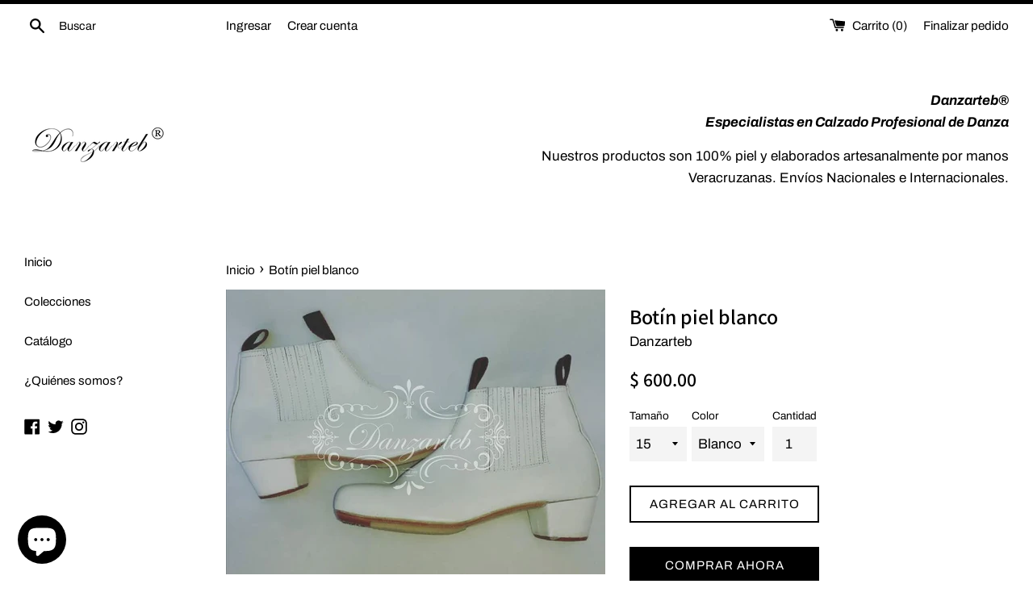

--- FILE ---
content_type: text/html; charset=utf-8
request_url: https://danzarteb.com.mx/products/botin-piel-blanco
body_size: 20037
content:
<!doctype html>
<!--[if IE 9]> <html class="ie9 supports-no-js" lang="es"> <![endif]-->
<!--[if (gt IE 9)|!(IE)]><!--> <html class="supports-no-js" lang="es"> <!--<![endif]-->
<head>
  <meta charset="utf-8">
  <meta http-equiv="X-UA-Compatible" content="IE=edge,chrome=1">
  <meta name="viewport" content="width=device-width,initial-scale=1">
  <meta name="theme-color" content="">
  <link rel="canonical" href="https://danzarteb.com.mx/products/botin-piel-blanco">

  
    <link rel="shortcut icon" href="//danzarteb.com.mx/cdn/shop/files/Logo_fondo_blanco_32x32.png?v=1614318525" type="image/png" />
  

  <title>
  Danzarteb®.Zapatos de Danza.Envíos a todo México.What´s 2288263689
  </title>

  
    <meta name="description" content="Elaborado a mano, tacón de madera, suela de cuero,antiderrapante y tachuelas.">
  

  <!-- /snippets/social-meta-tags.liquid -->




<meta property="og:site_name" content="Danzarteb®">
<meta property="og:url" content="https://danzarteb.com.mx/products/botin-piel-blanco">
<meta property="og:title" content="Botín piel blanco">
<meta property="og:type" content="product">
<meta property="og:description" content="Elaborado a mano, tacón de madera, suela de cuero,antiderrapante y tachuelas.">

  <meta property="og:price:amount" content="600.00">
  <meta property="og:price:currency" content="MXN">

<meta property="og:image" content="http://danzarteb.com.mx/cdn/shop/products/BOTBCO_1200x1200.jpg?v=1740201834">
<meta property="og:image:secure_url" content="https://danzarteb.com.mx/cdn/shop/products/BOTBCO_1200x1200.jpg?v=1740201834">


  <meta name="twitter:site" content="@danzarteb">

<meta name="twitter:card" content="summary_large_image">
<meta name="twitter:title" content="Botín piel blanco">
<meta name="twitter:description" content="Elaborado a mano, tacón de madera, suela de cuero,antiderrapante y tachuelas.">


  <script>
    document.documentElement.className = document.documentElement.className.replace('supports-no-js', 'supports-js');

    var theme = {
      mapStrings: {
        addressError: "No se puede encontrar esa dirección",
        addressNoResults: "No results for that address",
        addressQueryLimit: "Se ha excedido el límite de uso de la API de Google . Considere la posibilidad de actualizar a un \u003ca href=\"https:\/\/developers.google.com\/maps\/premium\/usage-limits\"\u003ePlan Premium\u003c\/a\u003e.",
        authError: "Hubo un problema de autenticación con su cuenta de Google Maps."
      }
    }
  </script>

  <link href="//danzarteb.com.mx/cdn/shop/t/2/assets/theme.scss.css?v=53289898495813968621765602887" rel="stylesheet" type="text/css" media="all" />

  <script>window.performance && window.performance.mark && window.performance.mark('shopify.content_for_header.start');</script><meta id="shopify-digital-wallet" name="shopify-digital-wallet" content="/23650163/digital_wallets/dialog">
<meta name="shopify-checkout-api-token" content="81a36f179802ceec5fdee04ac888ff41">
<meta id="in-context-paypal-metadata" data-shop-id="23650163" data-venmo-supported="false" data-environment="production" data-locale="es_ES" data-paypal-v4="true" data-currency="MXN">
<link rel="alternate" type="application/json+oembed" href="https://danzarteb.com.mx/products/botin-piel-blanco.oembed">
<script async="async" src="/checkouts/internal/preloads.js?locale=es-MX"></script>
<script id="shopify-features" type="application/json">{"accessToken":"81a36f179802ceec5fdee04ac888ff41","betas":["rich-media-storefront-analytics"],"domain":"danzarteb.com.mx","predictiveSearch":true,"shopId":23650163,"locale":"es"}</script>
<script>var Shopify = Shopify || {};
Shopify.shop = "danzarteb.myshopify.com";
Shopify.locale = "es";
Shopify.currency = {"active":"MXN","rate":"1.0"};
Shopify.country = "MX";
Shopify.theme = {"name":"Simple","id":31911379045,"schema_name":"Simple","schema_version":"6.0.0","theme_store_id":578,"role":"main"};
Shopify.theme.handle = "null";
Shopify.theme.style = {"id":null,"handle":null};
Shopify.cdnHost = "danzarteb.com.mx/cdn";
Shopify.routes = Shopify.routes || {};
Shopify.routes.root = "/";</script>
<script type="module">!function(o){(o.Shopify=o.Shopify||{}).modules=!0}(window);</script>
<script>!function(o){function n(){var o=[];function n(){o.push(Array.prototype.slice.apply(arguments))}return n.q=o,n}var t=o.Shopify=o.Shopify||{};t.loadFeatures=n(),t.autoloadFeatures=n()}(window);</script>
<script id="shop-js-analytics" type="application/json">{"pageType":"product"}</script>
<script defer="defer" async type="module" src="//danzarteb.com.mx/cdn/shopifycloud/shop-js/modules/v2/client.init-shop-cart-sync_BSQ69bm3.es.esm.js"></script>
<script defer="defer" async type="module" src="//danzarteb.com.mx/cdn/shopifycloud/shop-js/modules/v2/chunk.common_CIqZBrE6.esm.js"></script>
<script type="module">
  await import("//danzarteb.com.mx/cdn/shopifycloud/shop-js/modules/v2/client.init-shop-cart-sync_BSQ69bm3.es.esm.js");
await import("//danzarteb.com.mx/cdn/shopifycloud/shop-js/modules/v2/chunk.common_CIqZBrE6.esm.js");

  window.Shopify.SignInWithShop?.initShopCartSync?.({"fedCMEnabled":true,"windoidEnabled":true});

</script>
<script id="__st">var __st={"a":23650163,"offset":-21600,"reqid":"5ff6a60b-4431-4253-853e-d4ee6e0bbafc-1768896075","pageurl":"danzarteb.com.mx\/products\/botin-piel-blanco","u":"294e013ffe8a","p":"product","rtyp":"product","rid":6728143372397};</script>
<script>window.ShopifyPaypalV4VisibilityTracking = true;</script>
<script id="captcha-bootstrap">!function(){'use strict';const t='contact',e='account',n='new_comment',o=[[t,t],['blogs',n],['comments',n],[t,'customer']],c=[[e,'customer_login'],[e,'guest_login'],[e,'recover_customer_password'],[e,'create_customer']],r=t=>t.map((([t,e])=>`form[action*='/${t}']:not([data-nocaptcha='true']) input[name='form_type'][value='${e}']`)).join(','),a=t=>()=>t?[...document.querySelectorAll(t)].map((t=>t.form)):[];function s(){const t=[...o],e=r(t);return a(e)}const i='password',u='form_key',d=['recaptcha-v3-token','g-recaptcha-response','h-captcha-response',i],f=()=>{try{return window.sessionStorage}catch{return}},m='__shopify_v',_=t=>t.elements[u];function p(t,e,n=!1){try{const o=window.sessionStorage,c=JSON.parse(o.getItem(e)),{data:r}=function(t){const{data:e,action:n}=t;return t[m]||n?{data:e,action:n}:{data:t,action:n}}(c);for(const[e,n]of Object.entries(r))t.elements[e]&&(t.elements[e].value=n);n&&o.removeItem(e)}catch(o){console.error('form repopulation failed',{error:o})}}const l='form_type',E='cptcha';function T(t){t.dataset[E]=!0}const w=window,h=w.document,L='Shopify',v='ce_forms',y='captcha';let A=!1;((t,e)=>{const n=(g='f06e6c50-85a8-45c8-87d0-21a2b65856fe',I='https://cdn.shopify.com/shopifycloud/storefront-forms-hcaptcha/ce_storefront_forms_captcha_hcaptcha.v1.5.2.iife.js',D={infoText:'Protegido por hCaptcha',privacyText:'Privacidad',termsText:'Términos'},(t,e,n)=>{const o=w[L][v],c=o.bindForm;if(c)return c(t,g,e,D).then(n);var r;o.q.push([[t,g,e,D],n]),r=I,A||(h.body.append(Object.assign(h.createElement('script'),{id:'captcha-provider',async:!0,src:r})),A=!0)});var g,I,D;w[L]=w[L]||{},w[L][v]=w[L][v]||{},w[L][v].q=[],w[L][y]=w[L][y]||{},w[L][y].protect=function(t,e){n(t,void 0,e),T(t)},Object.freeze(w[L][y]),function(t,e,n,w,h,L){const[v,y,A,g]=function(t,e,n){const i=e?o:[],u=t?c:[],d=[...i,...u],f=r(d),m=r(i),_=r(d.filter((([t,e])=>n.includes(e))));return[a(f),a(m),a(_),s()]}(w,h,L),I=t=>{const e=t.target;return e instanceof HTMLFormElement?e:e&&e.form},D=t=>v().includes(t);t.addEventListener('submit',(t=>{const e=I(t);if(!e)return;const n=D(e)&&!e.dataset.hcaptchaBound&&!e.dataset.recaptchaBound,o=_(e),c=g().includes(e)&&(!o||!o.value);(n||c)&&t.preventDefault(),c&&!n&&(function(t){try{if(!f())return;!function(t){const e=f();if(!e)return;const n=_(t);if(!n)return;const o=n.value;o&&e.removeItem(o)}(t);const e=Array.from(Array(32),(()=>Math.random().toString(36)[2])).join('');!function(t,e){_(t)||t.append(Object.assign(document.createElement('input'),{type:'hidden',name:u})),t.elements[u].value=e}(t,e),function(t,e){const n=f();if(!n)return;const o=[...t.querySelectorAll(`input[type='${i}']`)].map((({name:t})=>t)),c=[...d,...o],r={};for(const[a,s]of new FormData(t).entries())c.includes(a)||(r[a]=s);n.setItem(e,JSON.stringify({[m]:1,action:t.action,data:r}))}(t,e)}catch(e){console.error('failed to persist form',e)}}(e),e.submit())}));const S=(t,e)=>{t&&!t.dataset[E]&&(n(t,e.some((e=>e===t))),T(t))};for(const o of['focusin','change'])t.addEventListener(o,(t=>{const e=I(t);D(e)&&S(e,y())}));const B=e.get('form_key'),M=e.get(l),P=B&&M;t.addEventListener('DOMContentLoaded',(()=>{const t=y();if(P)for(const e of t)e.elements[l].value===M&&p(e,B);[...new Set([...A(),...v().filter((t=>'true'===t.dataset.shopifyCaptcha))])].forEach((e=>S(e,t)))}))}(h,new URLSearchParams(w.location.search),n,t,e,['guest_login'])})(!0,!0)}();</script>
<script integrity="sha256-4kQ18oKyAcykRKYeNunJcIwy7WH5gtpwJnB7kiuLZ1E=" data-source-attribution="shopify.loadfeatures" defer="defer" src="//danzarteb.com.mx/cdn/shopifycloud/storefront/assets/storefront/load_feature-a0a9edcb.js" crossorigin="anonymous"></script>
<script data-source-attribution="shopify.dynamic_checkout.dynamic.init">var Shopify=Shopify||{};Shopify.PaymentButton=Shopify.PaymentButton||{isStorefrontPortableWallets:!0,init:function(){window.Shopify.PaymentButton.init=function(){};var t=document.createElement("script");t.src="https://danzarteb.com.mx/cdn/shopifycloud/portable-wallets/latest/portable-wallets.es.js",t.type="module",document.head.appendChild(t)}};
</script>
<script data-source-attribution="shopify.dynamic_checkout.buyer_consent">
  function portableWalletsHideBuyerConsent(e){var t=document.getElementById("shopify-buyer-consent"),n=document.getElementById("shopify-subscription-policy-button");t&&n&&(t.classList.add("hidden"),t.setAttribute("aria-hidden","true"),n.removeEventListener("click",e))}function portableWalletsShowBuyerConsent(e){var t=document.getElementById("shopify-buyer-consent"),n=document.getElementById("shopify-subscription-policy-button");t&&n&&(t.classList.remove("hidden"),t.removeAttribute("aria-hidden"),n.addEventListener("click",e))}window.Shopify?.PaymentButton&&(window.Shopify.PaymentButton.hideBuyerConsent=portableWalletsHideBuyerConsent,window.Shopify.PaymentButton.showBuyerConsent=portableWalletsShowBuyerConsent);
</script>
<script>
  function portableWalletsCleanup(e){e&&e.src&&console.error("Failed to load portable wallets script "+e.src);var t=document.querySelectorAll("shopify-accelerated-checkout .shopify-payment-button__skeleton, shopify-accelerated-checkout-cart .wallet-cart-button__skeleton"),e=document.getElementById("shopify-buyer-consent");for(let e=0;e<t.length;e++)t[e].remove();e&&e.remove()}function portableWalletsNotLoadedAsModule(e){e instanceof ErrorEvent&&"string"==typeof e.message&&e.message.includes("import.meta")&&"string"==typeof e.filename&&e.filename.includes("portable-wallets")&&(window.removeEventListener("error",portableWalletsNotLoadedAsModule),window.Shopify.PaymentButton.failedToLoad=e,"loading"===document.readyState?document.addEventListener("DOMContentLoaded",window.Shopify.PaymentButton.init):window.Shopify.PaymentButton.init())}window.addEventListener("error",portableWalletsNotLoadedAsModule);
</script>

<script type="module" src="https://danzarteb.com.mx/cdn/shopifycloud/portable-wallets/latest/portable-wallets.es.js" onError="portableWalletsCleanup(this)" crossorigin="anonymous"></script>
<script nomodule>
  document.addEventListener("DOMContentLoaded", portableWalletsCleanup);
</script>

<link id="shopify-accelerated-checkout-styles" rel="stylesheet" media="screen" href="https://danzarteb.com.mx/cdn/shopifycloud/portable-wallets/latest/accelerated-checkout-backwards-compat.css" crossorigin="anonymous">
<style id="shopify-accelerated-checkout-cart">
        #shopify-buyer-consent {
  margin-top: 1em;
  display: inline-block;
  width: 100%;
}

#shopify-buyer-consent.hidden {
  display: none;
}

#shopify-subscription-policy-button {
  background: none;
  border: none;
  padding: 0;
  text-decoration: underline;
  font-size: inherit;
  cursor: pointer;
}

#shopify-subscription-policy-button::before {
  box-shadow: none;
}

      </style>

<script>window.performance && window.performance.mark && window.performance.mark('shopify.content_for_header.end');</script>

  <script src="//danzarteb.com.mx/cdn/shop/t/2/assets/jquery-1.11.0.min.js?v=32460426840832490021529887991" type="text/javascript"></script>
  <script src="//danzarteb.com.mx/cdn/shop/t/2/assets/modernizr.min.js?v=44044439420609591321529887991" type="text/javascript"></script>

  <!--[if (gt IE 9)|!(IE)]><!--><script src="//danzarteb.com.mx/cdn/shop/t/2/assets/lazysizes.min.js?v=71745035489482760341529887991" async="async"></script><!--<![endif]-->
  <!--[if lte IE 9]><script src="//danzarteb.com.mx/cdn/shop/t/2/assets/lazysizes.min.js?v=71745035489482760341529887991"></script><![endif]-->

  
<script src="https://cdn.shopify.com/extensions/e4b3a77b-20c9-4161-b1bb-deb87046128d/inbox-1253/assets/inbox-chat-loader.js" type="text/javascript" defer="defer"></script>
<link href="https://monorail-edge.shopifysvc.com" rel="dns-prefetch">
<script>(function(){if ("sendBeacon" in navigator && "performance" in window) {try {var session_token_from_headers = performance.getEntriesByType('navigation')[0].serverTiming.find(x => x.name == '_s').description;} catch {var session_token_from_headers = undefined;}var session_cookie_matches = document.cookie.match(/_shopify_s=([^;]*)/);var session_token_from_cookie = session_cookie_matches && session_cookie_matches.length === 2 ? session_cookie_matches[1] : "";var session_token = session_token_from_headers || session_token_from_cookie || "";function handle_abandonment_event(e) {var entries = performance.getEntries().filter(function(entry) {return /monorail-edge.shopifysvc.com/.test(entry.name);});if (!window.abandonment_tracked && entries.length === 0) {window.abandonment_tracked = true;var currentMs = Date.now();var navigation_start = performance.timing.navigationStart;var payload = {shop_id: 23650163,url: window.location.href,navigation_start,duration: currentMs - navigation_start,session_token,page_type: "product"};window.navigator.sendBeacon("https://monorail-edge.shopifysvc.com/v1/produce", JSON.stringify({schema_id: "online_store_buyer_site_abandonment/1.1",payload: payload,metadata: {event_created_at_ms: currentMs,event_sent_at_ms: currentMs}}));}}window.addEventListener('pagehide', handle_abandonment_event);}}());</script>
<script id="web-pixels-manager-setup">(function e(e,d,r,n,o){if(void 0===o&&(o={}),!Boolean(null===(a=null===(i=window.Shopify)||void 0===i?void 0:i.analytics)||void 0===a?void 0:a.replayQueue)){var i,a;window.Shopify=window.Shopify||{};var t=window.Shopify;t.analytics=t.analytics||{};var s=t.analytics;s.replayQueue=[],s.publish=function(e,d,r){return s.replayQueue.push([e,d,r]),!0};try{self.performance.mark("wpm:start")}catch(e){}var l=function(){var e={modern:/Edge?\/(1{2}[4-9]|1[2-9]\d|[2-9]\d{2}|\d{4,})\.\d+(\.\d+|)|Firefox\/(1{2}[4-9]|1[2-9]\d|[2-9]\d{2}|\d{4,})\.\d+(\.\d+|)|Chrom(ium|e)\/(9{2}|\d{3,})\.\d+(\.\d+|)|(Maci|X1{2}).+ Version\/(15\.\d+|(1[6-9]|[2-9]\d|\d{3,})\.\d+)([,.]\d+|)( \(\w+\)|)( Mobile\/\w+|) Safari\/|Chrome.+OPR\/(9{2}|\d{3,})\.\d+\.\d+|(CPU[ +]OS|iPhone[ +]OS|CPU[ +]iPhone|CPU IPhone OS|CPU iPad OS)[ +]+(15[._]\d+|(1[6-9]|[2-9]\d|\d{3,})[._]\d+)([._]\d+|)|Android:?[ /-](13[3-9]|1[4-9]\d|[2-9]\d{2}|\d{4,})(\.\d+|)(\.\d+|)|Android.+Firefox\/(13[5-9]|1[4-9]\d|[2-9]\d{2}|\d{4,})\.\d+(\.\d+|)|Android.+Chrom(ium|e)\/(13[3-9]|1[4-9]\d|[2-9]\d{2}|\d{4,})\.\d+(\.\d+|)|SamsungBrowser\/([2-9]\d|\d{3,})\.\d+/,legacy:/Edge?\/(1[6-9]|[2-9]\d|\d{3,})\.\d+(\.\d+|)|Firefox\/(5[4-9]|[6-9]\d|\d{3,})\.\d+(\.\d+|)|Chrom(ium|e)\/(5[1-9]|[6-9]\d|\d{3,})\.\d+(\.\d+|)([\d.]+$|.*Safari\/(?![\d.]+ Edge\/[\d.]+$))|(Maci|X1{2}).+ Version\/(10\.\d+|(1[1-9]|[2-9]\d|\d{3,})\.\d+)([,.]\d+|)( \(\w+\)|)( Mobile\/\w+|) Safari\/|Chrome.+OPR\/(3[89]|[4-9]\d|\d{3,})\.\d+\.\d+|(CPU[ +]OS|iPhone[ +]OS|CPU[ +]iPhone|CPU IPhone OS|CPU iPad OS)[ +]+(10[._]\d+|(1[1-9]|[2-9]\d|\d{3,})[._]\d+)([._]\d+|)|Android:?[ /-](13[3-9]|1[4-9]\d|[2-9]\d{2}|\d{4,})(\.\d+|)(\.\d+|)|Mobile Safari.+OPR\/([89]\d|\d{3,})\.\d+\.\d+|Android.+Firefox\/(13[5-9]|1[4-9]\d|[2-9]\d{2}|\d{4,})\.\d+(\.\d+|)|Android.+Chrom(ium|e)\/(13[3-9]|1[4-9]\d|[2-9]\d{2}|\d{4,})\.\d+(\.\d+|)|Android.+(UC? ?Browser|UCWEB|U3)[ /]?(15\.([5-9]|\d{2,})|(1[6-9]|[2-9]\d|\d{3,})\.\d+)\.\d+|SamsungBrowser\/(5\.\d+|([6-9]|\d{2,})\.\d+)|Android.+MQ{2}Browser\/(14(\.(9|\d{2,})|)|(1[5-9]|[2-9]\d|\d{3,})(\.\d+|))(\.\d+|)|K[Aa][Ii]OS\/(3\.\d+|([4-9]|\d{2,})\.\d+)(\.\d+|)/},d=e.modern,r=e.legacy,n=navigator.userAgent;return n.match(d)?"modern":n.match(r)?"legacy":"unknown"}(),u="modern"===l?"modern":"legacy",c=(null!=n?n:{modern:"",legacy:""})[u],f=function(e){return[e.baseUrl,"/wpm","/b",e.hashVersion,"modern"===e.buildTarget?"m":"l",".js"].join("")}({baseUrl:d,hashVersion:r,buildTarget:u}),m=function(e){var d=e.version,r=e.bundleTarget,n=e.surface,o=e.pageUrl,i=e.monorailEndpoint;return{emit:function(e){var a=e.status,t=e.errorMsg,s=(new Date).getTime(),l=JSON.stringify({metadata:{event_sent_at_ms:s},events:[{schema_id:"web_pixels_manager_load/3.1",payload:{version:d,bundle_target:r,page_url:o,status:a,surface:n,error_msg:t},metadata:{event_created_at_ms:s}}]});if(!i)return console&&console.warn&&console.warn("[Web Pixels Manager] No Monorail endpoint provided, skipping logging."),!1;try{return self.navigator.sendBeacon.bind(self.navigator)(i,l)}catch(e){}var u=new XMLHttpRequest;try{return u.open("POST",i,!0),u.setRequestHeader("Content-Type","text/plain"),u.send(l),!0}catch(e){return console&&console.warn&&console.warn("[Web Pixels Manager] Got an unhandled error while logging to Monorail."),!1}}}}({version:r,bundleTarget:l,surface:e.surface,pageUrl:self.location.href,monorailEndpoint:e.monorailEndpoint});try{o.browserTarget=l,function(e){var d=e.src,r=e.async,n=void 0===r||r,o=e.onload,i=e.onerror,a=e.sri,t=e.scriptDataAttributes,s=void 0===t?{}:t,l=document.createElement("script"),u=document.querySelector("head"),c=document.querySelector("body");if(l.async=n,l.src=d,a&&(l.integrity=a,l.crossOrigin="anonymous"),s)for(var f in s)if(Object.prototype.hasOwnProperty.call(s,f))try{l.dataset[f]=s[f]}catch(e){}if(o&&l.addEventListener("load",o),i&&l.addEventListener("error",i),u)u.appendChild(l);else{if(!c)throw new Error("Did not find a head or body element to append the script");c.appendChild(l)}}({src:f,async:!0,onload:function(){if(!function(){var e,d;return Boolean(null===(d=null===(e=window.Shopify)||void 0===e?void 0:e.analytics)||void 0===d?void 0:d.initialized)}()){var d=window.webPixelsManager.init(e)||void 0;if(d){var r=window.Shopify.analytics;r.replayQueue.forEach((function(e){var r=e[0],n=e[1],o=e[2];d.publishCustomEvent(r,n,o)})),r.replayQueue=[],r.publish=d.publishCustomEvent,r.visitor=d.visitor,r.initialized=!0}}},onerror:function(){return m.emit({status:"failed",errorMsg:"".concat(f," has failed to load")})},sri:function(e){var d=/^sha384-[A-Za-z0-9+/=]+$/;return"string"==typeof e&&d.test(e)}(c)?c:"",scriptDataAttributes:o}),m.emit({status:"loading"})}catch(e){m.emit({status:"failed",errorMsg:(null==e?void 0:e.message)||"Unknown error"})}}})({shopId: 23650163,storefrontBaseUrl: "https://danzarteb.com.mx",extensionsBaseUrl: "https://extensions.shopifycdn.com/cdn/shopifycloud/web-pixels-manager",monorailEndpoint: "https://monorail-edge.shopifysvc.com/unstable/produce_batch",surface: "storefront-renderer",enabledBetaFlags: ["2dca8a86"],webPixelsConfigList: [{"id":"73597037","configuration":"{\"pixel_id\":\"1880502788751913\",\"pixel_type\":\"facebook_pixel\"}","eventPayloadVersion":"v1","runtimeContext":"OPEN","scriptVersion":"ca16bc87fe92b6042fbaa3acc2fbdaa6","type":"APP","apiClientId":2329312,"privacyPurposes":["ANALYTICS","MARKETING","SALE_OF_DATA"],"dataSharingAdjustments":{"protectedCustomerApprovalScopes":["read_customer_address","read_customer_email","read_customer_name","read_customer_personal_data","read_customer_phone"]}},{"id":"41746541","eventPayloadVersion":"v1","runtimeContext":"LAX","scriptVersion":"1","type":"CUSTOM","privacyPurposes":["MARKETING"],"name":"Meta pixel (migrated)"},{"id":"shopify-app-pixel","configuration":"{}","eventPayloadVersion":"v1","runtimeContext":"STRICT","scriptVersion":"0450","apiClientId":"shopify-pixel","type":"APP","privacyPurposes":["ANALYTICS","MARKETING"]},{"id":"shopify-custom-pixel","eventPayloadVersion":"v1","runtimeContext":"LAX","scriptVersion":"0450","apiClientId":"shopify-pixel","type":"CUSTOM","privacyPurposes":["ANALYTICS","MARKETING"]}],isMerchantRequest: false,initData: {"shop":{"name":"Danzarteb®","paymentSettings":{"currencyCode":"MXN"},"myshopifyDomain":"danzarteb.myshopify.com","countryCode":"MX","storefrontUrl":"https:\/\/danzarteb.com.mx"},"customer":null,"cart":null,"checkout":null,"productVariants":[{"price":{"amount":600.0,"currencyCode":"MXN"},"product":{"title":"Botín piel blanco","vendor":"Danzarteb","id":"6728143372397","untranslatedTitle":"Botín piel blanco","url":"\/products\/botin-piel-blanco","type":""},"id":"39839891816557","image":{"src":"\/\/danzarteb.com.mx\/cdn\/shop\/products\/BOTBCO.jpg?v=1740201834"},"sku":null,"title":"15 \/ Blanco","untranslatedTitle":"15 \/ Blanco"},{"price":{"amount":600.0,"currencyCode":"MXN"},"product":{"title":"Botín piel blanco","vendor":"Danzarteb","id":"6728143372397","untranslatedTitle":"Botín piel blanco","url":"\/products\/botin-piel-blanco","type":""},"id":"39839891849325","image":{"src":"\/\/danzarteb.com.mx\/cdn\/shop\/products\/BOTBCO.jpg?v=1740201834"},"sku":null,"title":"15.5 \/ Blanco","untranslatedTitle":"15.5 \/ Blanco"},{"price":{"amount":600.0,"currencyCode":"MXN"},"product":{"title":"Botín piel blanco","vendor":"Danzarteb","id":"6728143372397","untranslatedTitle":"Botín piel blanco","url":"\/products\/botin-piel-blanco","type":""},"id":"39839891882093","image":{"src":"\/\/danzarteb.com.mx\/cdn\/shop\/products\/BOTBCO.jpg?v=1740201834"},"sku":null,"title":"16 \/ Blanco","untranslatedTitle":"16 \/ Blanco"},{"price":{"amount":600.0,"currencyCode":"MXN"},"product":{"title":"Botín piel blanco","vendor":"Danzarteb","id":"6728143372397","untranslatedTitle":"Botín piel blanco","url":"\/products\/botin-piel-blanco","type":""},"id":"39839891914861","image":{"src":"\/\/danzarteb.com.mx\/cdn\/shop\/products\/BOTBCO.jpg?v=1740201834"},"sku":null,"title":"16.5 \/ Blanco","untranslatedTitle":"16.5 \/ Blanco"},{"price":{"amount":600.0,"currencyCode":"MXN"},"product":{"title":"Botín piel blanco","vendor":"Danzarteb","id":"6728143372397","untranslatedTitle":"Botín piel blanco","url":"\/products\/botin-piel-blanco","type":""},"id":"39839891947629","image":{"src":"\/\/danzarteb.com.mx\/cdn\/shop\/products\/BOTBCO.jpg?v=1740201834"},"sku":null,"title":"17 \/ Blanco","untranslatedTitle":"17 \/ Blanco"},{"price":{"amount":600.0,"currencyCode":"MXN"},"product":{"title":"Botín piel blanco","vendor":"Danzarteb","id":"6728143372397","untranslatedTitle":"Botín piel blanco","url":"\/products\/botin-piel-blanco","type":""},"id":"39839891980397","image":{"src":"\/\/danzarteb.com.mx\/cdn\/shop\/products\/BOTBCO.jpg?v=1740201834"},"sku":null,"title":"17.5 \/ Blanco","untranslatedTitle":"17.5 \/ Blanco"},{"price":{"amount":675.0,"currencyCode":"MXN"},"product":{"title":"Botín piel blanco","vendor":"Danzarteb","id":"6728143372397","untranslatedTitle":"Botín piel blanco","url":"\/products\/botin-piel-blanco","type":""},"id":"39839892013165","image":{"src":"\/\/danzarteb.com.mx\/cdn\/shop\/products\/BOTBCO.jpg?v=1740201834"},"sku":null,"title":"18 \/ Blanco","untranslatedTitle":"18 \/ Blanco"},{"price":{"amount":675.0,"currencyCode":"MXN"},"product":{"title":"Botín piel blanco","vendor":"Danzarteb","id":"6728143372397","untranslatedTitle":"Botín piel blanco","url":"\/products\/botin-piel-blanco","type":""},"id":"39839892045933","image":{"src":"\/\/danzarteb.com.mx\/cdn\/shop\/products\/BOTBCO.jpg?v=1740201834"},"sku":null,"title":"18.5 \/ Blanco","untranslatedTitle":"18.5 \/ Blanco"},{"price":{"amount":675.0,"currencyCode":"MXN"},"product":{"title":"Botín piel blanco","vendor":"Danzarteb","id":"6728143372397","untranslatedTitle":"Botín piel blanco","url":"\/products\/botin-piel-blanco","type":""},"id":"39839892078701","image":{"src":"\/\/danzarteb.com.mx\/cdn\/shop\/products\/BOTBCO.jpg?v=1740201834"},"sku":null,"title":"19 \/ Blanco","untranslatedTitle":"19 \/ Blanco"},{"price":{"amount":675.0,"currencyCode":"MXN"},"product":{"title":"Botín piel blanco","vendor":"Danzarteb","id":"6728143372397","untranslatedTitle":"Botín piel blanco","url":"\/products\/botin-piel-blanco","type":""},"id":"39839892111469","image":{"src":"\/\/danzarteb.com.mx\/cdn\/shop\/products\/BOTBCO.jpg?v=1740201834"},"sku":null,"title":"19.5 \/ Blanco","untranslatedTitle":"19.5 \/ Blanco"},{"price":{"amount":675.0,"currencyCode":"MXN"},"product":{"title":"Botín piel blanco","vendor":"Danzarteb","id":"6728143372397","untranslatedTitle":"Botín piel blanco","url":"\/products\/botin-piel-blanco","type":""},"id":"39839892144237","image":{"src":"\/\/danzarteb.com.mx\/cdn\/shop\/products\/BOTBCO.jpg?v=1740201834"},"sku":null,"title":"20 \/ Blanco","untranslatedTitle":"20 \/ Blanco"},{"price":{"amount":675.0,"currencyCode":"MXN"},"product":{"title":"Botín piel blanco","vendor":"Danzarteb","id":"6728143372397","untranslatedTitle":"Botín piel blanco","url":"\/products\/botin-piel-blanco","type":""},"id":"39839892177005","image":{"src":"\/\/danzarteb.com.mx\/cdn\/shop\/products\/BOTBCO.jpg?v=1740201834"},"sku":null,"title":"20.5 \/ Blanco","untranslatedTitle":"20.5 \/ Blanco"},{"price":{"amount":700.0,"currencyCode":"MXN"},"product":{"title":"Botín piel blanco","vendor":"Danzarteb","id":"6728143372397","untranslatedTitle":"Botín piel blanco","url":"\/products\/botin-piel-blanco","type":""},"id":"39839892209773","image":{"src":"\/\/danzarteb.com.mx\/cdn\/shop\/products\/BOTBCO.jpg?v=1740201834"},"sku":null,"title":"21 \/ Blanco","untranslatedTitle":"21 \/ Blanco"},{"price":{"amount":700.0,"currencyCode":"MXN"},"product":{"title":"Botín piel blanco","vendor":"Danzarteb","id":"6728143372397","untranslatedTitle":"Botín piel blanco","url":"\/products\/botin-piel-blanco","type":""},"id":"39839892242541","image":{"src":"\/\/danzarteb.com.mx\/cdn\/shop\/products\/BOTBCO.jpg?v=1740201834"},"sku":null,"title":"21.5 \/ Blanco","untranslatedTitle":"21.5 \/ Blanco"},{"price":{"amount":700.0,"currencyCode":"MXN"},"product":{"title":"Botín piel blanco","vendor":"Danzarteb","id":"6728143372397","untranslatedTitle":"Botín piel blanco","url":"\/products\/botin-piel-blanco","type":""},"id":"39839892275309","image":{"src":"\/\/danzarteb.com.mx\/cdn\/shop\/products\/BOTBCO.jpg?v=1740201834"},"sku":null,"title":"22 \/ Blanco","untranslatedTitle":"22 \/ Blanco"},{"price":{"amount":700.0,"currencyCode":"MXN"},"product":{"title":"Botín piel blanco","vendor":"Danzarteb","id":"6728143372397","untranslatedTitle":"Botín piel blanco","url":"\/products\/botin-piel-blanco","type":""},"id":"39839892308077","image":{"src":"\/\/danzarteb.com.mx\/cdn\/shop\/products\/BOTBCO.jpg?v=1740201834"},"sku":null,"title":"22.5 \/ Blanco","untranslatedTitle":"22.5 \/ Blanco"},{"price":{"amount":725.0,"currencyCode":"MXN"},"product":{"title":"Botín piel blanco","vendor":"Danzarteb","id":"6728143372397","untranslatedTitle":"Botín piel blanco","url":"\/products\/botin-piel-blanco","type":""},"id":"39839892340845","image":{"src":"\/\/danzarteb.com.mx\/cdn\/shop\/products\/BOTBCO.jpg?v=1740201834"},"sku":null,"title":"23 \/ Blanco","untranslatedTitle":"23 \/ Blanco"},{"price":{"amount":725.0,"currencyCode":"MXN"},"product":{"title":"Botín piel blanco","vendor":"Danzarteb","id":"6728143372397","untranslatedTitle":"Botín piel blanco","url":"\/products\/botin-piel-blanco","type":""},"id":"39839892373613","image":{"src":"\/\/danzarteb.com.mx\/cdn\/shop\/products\/BOTBCO.jpg?v=1740201834"},"sku":null,"title":"23.5 \/ Blanco","untranslatedTitle":"23.5 \/ Blanco"},{"price":{"amount":725.0,"currencyCode":"MXN"},"product":{"title":"Botín piel blanco","vendor":"Danzarteb","id":"6728143372397","untranslatedTitle":"Botín piel blanco","url":"\/products\/botin-piel-blanco","type":""},"id":"39839892406381","image":{"src":"\/\/danzarteb.com.mx\/cdn\/shop\/products\/BOTBCO.jpg?v=1740201834"},"sku":null,"title":"24 \/ Blanco","untranslatedTitle":"24 \/ Blanco"},{"price":{"amount":725.0,"currencyCode":"MXN"},"product":{"title":"Botín piel blanco","vendor":"Danzarteb","id":"6728143372397","untranslatedTitle":"Botín piel blanco","url":"\/products\/botin-piel-blanco","type":""},"id":"39839892439149","image":{"src":"\/\/danzarteb.com.mx\/cdn\/shop\/products\/BOTBCO.jpg?v=1740201834"},"sku":null,"title":"24.5 \/ Blanco","untranslatedTitle":"24.5 \/ Blanco"},{"price":{"amount":750.0,"currencyCode":"MXN"},"product":{"title":"Botín piel blanco","vendor":"Danzarteb","id":"6728143372397","untranslatedTitle":"Botín piel blanco","url":"\/products\/botin-piel-blanco","type":""},"id":"39839892471917","image":{"src":"\/\/danzarteb.com.mx\/cdn\/shop\/products\/BOTBCO.jpg?v=1740201834"},"sku":null,"title":"25 \/ Blanco","untranslatedTitle":"25 \/ Blanco"},{"price":{"amount":750.0,"currencyCode":"MXN"},"product":{"title":"Botín piel blanco","vendor":"Danzarteb","id":"6728143372397","untranslatedTitle":"Botín piel blanco","url":"\/products\/botin-piel-blanco","type":""},"id":"39839892504685","image":{"src":"\/\/danzarteb.com.mx\/cdn\/shop\/products\/BOTBCO.jpg?v=1740201834"},"sku":null,"title":"25.5 \/ Blanco","untranslatedTitle":"25.5 \/ Blanco"},{"price":{"amount":750.0,"currencyCode":"MXN"},"product":{"title":"Botín piel blanco","vendor":"Danzarteb","id":"6728143372397","untranslatedTitle":"Botín piel blanco","url":"\/products\/botin-piel-blanco","type":""},"id":"39839892537453","image":{"src":"\/\/danzarteb.com.mx\/cdn\/shop\/products\/BOTBCO.jpg?v=1740201834"},"sku":null,"title":"26 \/ Blanco","untranslatedTitle":"26 \/ Blanco"},{"price":{"amount":750.0,"currencyCode":"MXN"},"product":{"title":"Botín piel blanco","vendor":"Danzarteb","id":"6728143372397","untranslatedTitle":"Botín piel blanco","url":"\/products\/botin-piel-blanco","type":""},"id":"39839892570221","image":{"src":"\/\/danzarteb.com.mx\/cdn\/shop\/products\/BOTBCO.jpg?v=1740201834"},"sku":null,"title":"26.5 \/ Blanco","untranslatedTitle":"26.5 \/ Blanco"},{"price":{"amount":750.0,"currencyCode":"MXN"},"product":{"title":"Botín piel blanco","vendor":"Danzarteb","id":"6728143372397","untranslatedTitle":"Botín piel blanco","url":"\/products\/botin-piel-blanco","type":""},"id":"39839892602989","image":{"src":"\/\/danzarteb.com.mx\/cdn\/shop\/products\/BOTBCO.jpg?v=1740201834"},"sku":null,"title":"27 \/ Blanco","untranslatedTitle":"27 \/ Blanco"},{"price":{"amount":750.0,"currencyCode":"MXN"},"product":{"title":"Botín piel blanco","vendor":"Danzarteb","id":"6728143372397","untranslatedTitle":"Botín piel blanco","url":"\/products\/botin-piel-blanco","type":""},"id":"39839892635757","image":{"src":"\/\/danzarteb.com.mx\/cdn\/shop\/products\/BOTBCO.jpg?v=1740201834"},"sku":null,"title":"27.5 \/ Blanco","untranslatedTitle":"27.5 \/ Blanco"},{"price":{"amount":750.0,"currencyCode":"MXN"},"product":{"title":"Botín piel blanco","vendor":"Danzarteb","id":"6728143372397","untranslatedTitle":"Botín piel blanco","url":"\/products\/botin-piel-blanco","type":""},"id":"39839892668525","image":{"src":"\/\/danzarteb.com.mx\/cdn\/shop\/products\/BOTBCO.jpg?v=1740201834"},"sku":null,"title":"28 \/ Blanco","untranslatedTitle":"28 \/ Blanco"},{"price":{"amount":750.0,"currencyCode":"MXN"},"product":{"title":"Botín piel blanco","vendor":"Danzarteb","id":"6728143372397","untranslatedTitle":"Botín piel blanco","url":"\/products\/botin-piel-blanco","type":""},"id":"39839892701293","image":{"src":"\/\/danzarteb.com.mx\/cdn\/shop\/products\/BOTBCO.jpg?v=1740201834"},"sku":null,"title":"28.5 \/ Blanco","untranslatedTitle":"28.5 \/ Blanco"},{"price":{"amount":775.0,"currencyCode":"MXN"},"product":{"title":"Botín piel blanco","vendor":"Danzarteb","id":"6728143372397","untranslatedTitle":"Botín piel blanco","url":"\/products\/botin-piel-blanco","type":""},"id":"39839892734061","image":{"src":"\/\/danzarteb.com.mx\/cdn\/shop\/products\/BOTBCO.jpg?v=1740201834"},"sku":null,"title":"29 \/ Blanco","untranslatedTitle":"29 \/ Blanco"},{"price":{"amount":775.0,"currencyCode":"MXN"},"product":{"title":"Botín piel blanco","vendor":"Danzarteb","id":"6728143372397","untranslatedTitle":"Botín piel blanco","url":"\/products\/botin-piel-blanco","type":""},"id":"39839892766829","image":{"src":"\/\/danzarteb.com.mx\/cdn\/shop\/products\/BOTBCO.jpg?v=1740201834"},"sku":null,"title":"29.5 \/ Blanco","untranslatedTitle":"29.5 \/ Blanco"},{"price":{"amount":775.0,"currencyCode":"MXN"},"product":{"title":"Botín piel blanco","vendor":"Danzarteb","id":"6728143372397","untranslatedTitle":"Botín piel blanco","url":"\/products\/botin-piel-blanco","type":""},"id":"39839892799597","image":{"src":"\/\/danzarteb.com.mx\/cdn\/shop\/products\/BOTBCO.jpg?v=1740201834"},"sku":null,"title":"30 \/ Blanco","untranslatedTitle":"30 \/ Blanco"},{"price":{"amount":775.0,"currencyCode":"MXN"},"product":{"title":"Botín piel blanco","vendor":"Danzarteb","id":"6728143372397","untranslatedTitle":"Botín piel blanco","url":"\/products\/botin-piel-blanco","type":""},"id":"39839892832365","image":{"src":"\/\/danzarteb.com.mx\/cdn\/shop\/products\/BOTBCO.jpg?v=1740201834"},"sku":null,"title":"30.5 \/ Blanco","untranslatedTitle":"30.5 \/ Blanco"},{"price":{"amount":800.0,"currencyCode":"MXN"},"product":{"title":"Botín piel blanco","vendor":"Danzarteb","id":"6728143372397","untranslatedTitle":"Botín piel blanco","url":"\/products\/botin-piel-blanco","type":""},"id":"39839892865133","image":{"src":"\/\/danzarteb.com.mx\/cdn\/shop\/products\/BOTBCO.jpg?v=1740201834"},"sku":null,"title":"31 \/ Blanco","untranslatedTitle":"31 \/ Blanco"},{"price":{"amount":850.0,"currencyCode":"MXN"},"product":{"title":"Botín piel blanco","vendor":"Danzarteb","id":"6728143372397","untranslatedTitle":"Botín piel blanco","url":"\/products\/botin-piel-blanco","type":""},"id":"39839892897901","image":{"src":"\/\/danzarteb.com.mx\/cdn\/shop\/products\/BOTBCO.jpg?v=1740201834"},"sku":null,"title":"31.5 \/ Blanco","untranslatedTitle":"31.5 \/ Blanco"},{"price":{"amount":850.0,"currencyCode":"MXN"},"product":{"title":"Botín piel blanco","vendor":"Danzarteb","id":"6728143372397","untranslatedTitle":"Botín piel blanco","url":"\/products\/botin-piel-blanco","type":""},"id":"39839892930669","image":{"src":"\/\/danzarteb.com.mx\/cdn\/shop\/products\/BOTBCO.jpg?v=1740201834"},"sku":null,"title":"32 \/ Blanco","untranslatedTitle":"32 \/ Blanco"}],"purchasingCompany":null},},"https://danzarteb.com.mx/cdn","fcfee988w5aeb613cpc8e4bc33m6693e112",{"modern":"","legacy":""},{"shopId":"23650163","storefrontBaseUrl":"https:\/\/danzarteb.com.mx","extensionBaseUrl":"https:\/\/extensions.shopifycdn.com\/cdn\/shopifycloud\/web-pixels-manager","surface":"storefront-renderer","enabledBetaFlags":"[\"2dca8a86\"]","isMerchantRequest":"false","hashVersion":"fcfee988w5aeb613cpc8e4bc33m6693e112","publish":"custom","events":"[[\"page_viewed\",{}],[\"product_viewed\",{\"productVariant\":{\"price\":{\"amount\":600.0,\"currencyCode\":\"MXN\"},\"product\":{\"title\":\"Botín piel blanco\",\"vendor\":\"Danzarteb\",\"id\":\"6728143372397\",\"untranslatedTitle\":\"Botín piel blanco\",\"url\":\"\/products\/botin-piel-blanco\",\"type\":\"\"},\"id\":\"39839891816557\",\"image\":{\"src\":\"\/\/danzarteb.com.mx\/cdn\/shop\/products\/BOTBCO.jpg?v=1740201834\"},\"sku\":null,\"title\":\"15 \/ Blanco\",\"untranslatedTitle\":\"15 \/ Blanco\"}}]]"});</script><script>
  window.ShopifyAnalytics = window.ShopifyAnalytics || {};
  window.ShopifyAnalytics.meta = window.ShopifyAnalytics.meta || {};
  window.ShopifyAnalytics.meta.currency = 'MXN';
  var meta = {"product":{"id":6728143372397,"gid":"gid:\/\/shopify\/Product\/6728143372397","vendor":"Danzarteb","type":"","handle":"botin-piel-blanco","variants":[{"id":39839891816557,"price":60000,"name":"Botín piel blanco - 15 \/ Blanco","public_title":"15 \/ Blanco","sku":null},{"id":39839891849325,"price":60000,"name":"Botín piel blanco - 15.5 \/ Blanco","public_title":"15.5 \/ Blanco","sku":null},{"id":39839891882093,"price":60000,"name":"Botín piel blanco - 16 \/ Blanco","public_title":"16 \/ Blanco","sku":null},{"id":39839891914861,"price":60000,"name":"Botín piel blanco - 16.5 \/ Blanco","public_title":"16.5 \/ Blanco","sku":null},{"id":39839891947629,"price":60000,"name":"Botín piel blanco - 17 \/ Blanco","public_title":"17 \/ Blanco","sku":null},{"id":39839891980397,"price":60000,"name":"Botín piel blanco - 17.5 \/ Blanco","public_title":"17.5 \/ Blanco","sku":null},{"id":39839892013165,"price":67500,"name":"Botín piel blanco - 18 \/ Blanco","public_title":"18 \/ Blanco","sku":null},{"id":39839892045933,"price":67500,"name":"Botín piel blanco - 18.5 \/ Blanco","public_title":"18.5 \/ Blanco","sku":null},{"id":39839892078701,"price":67500,"name":"Botín piel blanco - 19 \/ Blanco","public_title":"19 \/ Blanco","sku":null},{"id":39839892111469,"price":67500,"name":"Botín piel blanco - 19.5 \/ Blanco","public_title":"19.5 \/ Blanco","sku":null},{"id":39839892144237,"price":67500,"name":"Botín piel blanco - 20 \/ Blanco","public_title":"20 \/ Blanco","sku":null},{"id":39839892177005,"price":67500,"name":"Botín piel blanco - 20.5 \/ Blanco","public_title":"20.5 \/ Blanco","sku":null},{"id":39839892209773,"price":70000,"name":"Botín piel blanco - 21 \/ Blanco","public_title":"21 \/ Blanco","sku":null},{"id":39839892242541,"price":70000,"name":"Botín piel blanco - 21.5 \/ Blanco","public_title":"21.5 \/ Blanco","sku":null},{"id":39839892275309,"price":70000,"name":"Botín piel blanco - 22 \/ Blanco","public_title":"22 \/ Blanco","sku":null},{"id":39839892308077,"price":70000,"name":"Botín piel blanco - 22.5 \/ Blanco","public_title":"22.5 \/ Blanco","sku":null},{"id":39839892340845,"price":72500,"name":"Botín piel blanco - 23 \/ Blanco","public_title":"23 \/ Blanco","sku":null},{"id":39839892373613,"price":72500,"name":"Botín piel blanco - 23.5 \/ Blanco","public_title":"23.5 \/ Blanco","sku":null},{"id":39839892406381,"price":72500,"name":"Botín piel blanco - 24 \/ Blanco","public_title":"24 \/ Blanco","sku":null},{"id":39839892439149,"price":72500,"name":"Botín piel blanco - 24.5 \/ Blanco","public_title":"24.5 \/ Blanco","sku":null},{"id":39839892471917,"price":75000,"name":"Botín piel blanco - 25 \/ Blanco","public_title":"25 \/ Blanco","sku":null},{"id":39839892504685,"price":75000,"name":"Botín piel blanco - 25.5 \/ Blanco","public_title":"25.5 \/ Blanco","sku":null},{"id":39839892537453,"price":75000,"name":"Botín piel blanco - 26 \/ Blanco","public_title":"26 \/ Blanco","sku":null},{"id":39839892570221,"price":75000,"name":"Botín piel blanco - 26.5 \/ Blanco","public_title":"26.5 \/ Blanco","sku":null},{"id":39839892602989,"price":75000,"name":"Botín piel blanco - 27 \/ Blanco","public_title":"27 \/ Blanco","sku":null},{"id":39839892635757,"price":75000,"name":"Botín piel blanco - 27.5 \/ Blanco","public_title":"27.5 \/ Blanco","sku":null},{"id":39839892668525,"price":75000,"name":"Botín piel blanco - 28 \/ Blanco","public_title":"28 \/ Blanco","sku":null},{"id":39839892701293,"price":75000,"name":"Botín piel blanco - 28.5 \/ Blanco","public_title":"28.5 \/ Blanco","sku":null},{"id":39839892734061,"price":77500,"name":"Botín piel blanco - 29 \/ Blanco","public_title":"29 \/ Blanco","sku":null},{"id":39839892766829,"price":77500,"name":"Botín piel blanco - 29.5 \/ Blanco","public_title":"29.5 \/ Blanco","sku":null},{"id":39839892799597,"price":77500,"name":"Botín piel blanco - 30 \/ Blanco","public_title":"30 \/ Blanco","sku":null},{"id":39839892832365,"price":77500,"name":"Botín piel blanco - 30.5 \/ Blanco","public_title":"30.5 \/ Blanco","sku":null},{"id":39839892865133,"price":80000,"name":"Botín piel blanco - 31 \/ Blanco","public_title":"31 \/ Blanco","sku":null},{"id":39839892897901,"price":85000,"name":"Botín piel blanco - 31.5 \/ Blanco","public_title":"31.5 \/ Blanco","sku":null},{"id":39839892930669,"price":85000,"name":"Botín piel blanco - 32 \/ Blanco","public_title":"32 \/ Blanco","sku":null}],"remote":false},"page":{"pageType":"product","resourceType":"product","resourceId":6728143372397,"requestId":"5ff6a60b-4431-4253-853e-d4ee6e0bbafc-1768896075"}};
  for (var attr in meta) {
    window.ShopifyAnalytics.meta[attr] = meta[attr];
  }
</script>
<script class="analytics">
  (function () {
    var customDocumentWrite = function(content) {
      var jquery = null;

      if (window.jQuery) {
        jquery = window.jQuery;
      } else if (window.Checkout && window.Checkout.$) {
        jquery = window.Checkout.$;
      }

      if (jquery) {
        jquery('body').append(content);
      }
    };

    var hasLoggedConversion = function(token) {
      if (token) {
        return document.cookie.indexOf('loggedConversion=' + token) !== -1;
      }
      return false;
    }

    var setCookieIfConversion = function(token) {
      if (token) {
        var twoMonthsFromNow = new Date(Date.now());
        twoMonthsFromNow.setMonth(twoMonthsFromNow.getMonth() + 2);

        document.cookie = 'loggedConversion=' + token + '; expires=' + twoMonthsFromNow;
      }
    }

    var trekkie = window.ShopifyAnalytics.lib = window.trekkie = window.trekkie || [];
    if (trekkie.integrations) {
      return;
    }
    trekkie.methods = [
      'identify',
      'page',
      'ready',
      'track',
      'trackForm',
      'trackLink'
    ];
    trekkie.factory = function(method) {
      return function() {
        var args = Array.prototype.slice.call(arguments);
        args.unshift(method);
        trekkie.push(args);
        return trekkie;
      };
    };
    for (var i = 0; i < trekkie.methods.length; i++) {
      var key = trekkie.methods[i];
      trekkie[key] = trekkie.factory(key);
    }
    trekkie.load = function(config) {
      trekkie.config = config || {};
      trekkie.config.initialDocumentCookie = document.cookie;
      var first = document.getElementsByTagName('script')[0];
      var script = document.createElement('script');
      script.type = 'text/javascript';
      script.onerror = function(e) {
        var scriptFallback = document.createElement('script');
        scriptFallback.type = 'text/javascript';
        scriptFallback.onerror = function(error) {
                var Monorail = {
      produce: function produce(monorailDomain, schemaId, payload) {
        var currentMs = new Date().getTime();
        var event = {
          schema_id: schemaId,
          payload: payload,
          metadata: {
            event_created_at_ms: currentMs,
            event_sent_at_ms: currentMs
          }
        };
        return Monorail.sendRequest("https://" + monorailDomain + "/v1/produce", JSON.stringify(event));
      },
      sendRequest: function sendRequest(endpointUrl, payload) {
        // Try the sendBeacon API
        if (window && window.navigator && typeof window.navigator.sendBeacon === 'function' && typeof window.Blob === 'function' && !Monorail.isIos12()) {
          var blobData = new window.Blob([payload], {
            type: 'text/plain'
          });

          if (window.navigator.sendBeacon(endpointUrl, blobData)) {
            return true;
          } // sendBeacon was not successful

        } // XHR beacon

        var xhr = new XMLHttpRequest();

        try {
          xhr.open('POST', endpointUrl);
          xhr.setRequestHeader('Content-Type', 'text/plain');
          xhr.send(payload);
        } catch (e) {
          console.log(e);
        }

        return false;
      },
      isIos12: function isIos12() {
        return window.navigator.userAgent.lastIndexOf('iPhone; CPU iPhone OS 12_') !== -1 || window.navigator.userAgent.lastIndexOf('iPad; CPU OS 12_') !== -1;
      }
    };
    Monorail.produce('monorail-edge.shopifysvc.com',
      'trekkie_storefront_load_errors/1.1',
      {shop_id: 23650163,
      theme_id: 31911379045,
      app_name: "storefront",
      context_url: window.location.href,
      source_url: "//danzarteb.com.mx/cdn/s/trekkie.storefront.cd680fe47e6c39ca5d5df5f0a32d569bc48c0f27.min.js"});

        };
        scriptFallback.async = true;
        scriptFallback.src = '//danzarteb.com.mx/cdn/s/trekkie.storefront.cd680fe47e6c39ca5d5df5f0a32d569bc48c0f27.min.js';
        first.parentNode.insertBefore(scriptFallback, first);
      };
      script.async = true;
      script.src = '//danzarteb.com.mx/cdn/s/trekkie.storefront.cd680fe47e6c39ca5d5df5f0a32d569bc48c0f27.min.js';
      first.parentNode.insertBefore(script, first);
    };
    trekkie.load(
      {"Trekkie":{"appName":"storefront","development":false,"defaultAttributes":{"shopId":23650163,"isMerchantRequest":null,"themeId":31911379045,"themeCityHash":"15041892685859166210","contentLanguage":"es","currency":"MXN","eventMetadataId":"7acdb0de-7862-4118-813e-632dc36d9ef3"},"isServerSideCookieWritingEnabled":true,"monorailRegion":"shop_domain","enabledBetaFlags":["65f19447"]},"Session Attribution":{},"S2S":{"facebookCapiEnabled":true,"source":"trekkie-storefront-renderer","apiClientId":580111}}
    );

    var loaded = false;
    trekkie.ready(function() {
      if (loaded) return;
      loaded = true;

      window.ShopifyAnalytics.lib = window.trekkie;

      var originalDocumentWrite = document.write;
      document.write = customDocumentWrite;
      try { window.ShopifyAnalytics.merchantGoogleAnalytics.call(this); } catch(error) {};
      document.write = originalDocumentWrite;

      window.ShopifyAnalytics.lib.page(null,{"pageType":"product","resourceType":"product","resourceId":6728143372397,"requestId":"5ff6a60b-4431-4253-853e-d4ee6e0bbafc-1768896075","shopifyEmitted":true});

      var match = window.location.pathname.match(/checkouts\/(.+)\/(thank_you|post_purchase)/)
      var token = match? match[1]: undefined;
      if (!hasLoggedConversion(token)) {
        setCookieIfConversion(token);
        window.ShopifyAnalytics.lib.track("Viewed Product",{"currency":"MXN","variantId":39839891816557,"productId":6728143372397,"productGid":"gid:\/\/shopify\/Product\/6728143372397","name":"Botín piel blanco - 15 \/ Blanco","price":"600.00","sku":null,"brand":"Danzarteb","variant":"15 \/ Blanco","category":"","nonInteraction":true,"remote":false},undefined,undefined,{"shopifyEmitted":true});
      window.ShopifyAnalytics.lib.track("monorail:\/\/trekkie_storefront_viewed_product\/1.1",{"currency":"MXN","variantId":39839891816557,"productId":6728143372397,"productGid":"gid:\/\/shopify\/Product\/6728143372397","name":"Botín piel blanco - 15 \/ Blanco","price":"600.00","sku":null,"brand":"Danzarteb","variant":"15 \/ Blanco","category":"","nonInteraction":true,"remote":false,"referer":"https:\/\/danzarteb.com.mx\/products\/botin-piel-blanco"});
      }
    });


        var eventsListenerScript = document.createElement('script');
        eventsListenerScript.async = true;
        eventsListenerScript.src = "//danzarteb.com.mx/cdn/shopifycloud/storefront/assets/shop_events_listener-3da45d37.js";
        document.getElementsByTagName('head')[0].appendChild(eventsListenerScript);

})();</script>
<script
  defer
  src="https://danzarteb.com.mx/cdn/shopifycloud/perf-kit/shopify-perf-kit-3.0.4.min.js"
  data-application="storefront-renderer"
  data-shop-id="23650163"
  data-render-region="gcp-us-central1"
  data-page-type="product"
  data-theme-instance-id="31911379045"
  data-theme-name="Simple"
  data-theme-version="6.0.0"
  data-monorail-region="shop_domain"
  data-resource-timing-sampling-rate="10"
  data-shs="true"
  data-shs-beacon="true"
  data-shs-export-with-fetch="true"
  data-shs-logs-sample-rate="1"
  data-shs-beacon-endpoint="https://danzarteb.com.mx/api/collect"
></script>
</head>

<body id="danzarteb®-zapatos-de-danza-envios-a-todo-mexico-what-s-2288263689" class="template-product">

  <a class="in-page-link visually-hidden skip-link" href="#MainContent">Ir directamente al contenido</a>

  <div id="shopify-section-header" class="shopify-section">
  <div class="page-border"></div>





  <style>
    .site-header__logo {
      width: 180px;
    }
    #HeaderLogoWrapper {
      max-width: 180px !important;
    }
  </style>


<div class="site-wrapper">
  <div class="top-bar grid">

    <div class="grid__item medium-up--one-fifth small--one-half">
      <div class="top-bar__search">
        <a href="/search" class="medium-up--hide">
          <svg aria-hidden="true" focusable="false" role="presentation" class="icon icon-search" viewBox="0 0 20 20"><path fill="#444" d="M18.64 17.02l-5.31-5.31c.81-1.08 1.26-2.43 1.26-3.87C14.5 4.06 11.44 1 7.75 1S1 4.06 1 7.75s3.06 6.75 6.75 6.75c1.44 0 2.79-.45 3.87-1.26l5.31 5.31c.45.45 1.26.54 1.71.09.45-.36.45-1.17 0-1.62zM3.25 7.75c0-2.52 1.98-4.5 4.5-4.5s4.5 1.98 4.5 4.5-1.98 4.5-4.5 4.5-4.5-1.98-4.5-4.5z"/></svg>
        </a>
        <form action="/search" method="get" class="search-bar small--hide" role="search">
          
          <button type="submit" class="search-bar__submit">
            <svg aria-hidden="true" focusable="false" role="presentation" class="icon icon-search" viewBox="0 0 20 20"><path fill="#444" d="M18.64 17.02l-5.31-5.31c.81-1.08 1.26-2.43 1.26-3.87C14.5 4.06 11.44 1 7.75 1S1 4.06 1 7.75s3.06 6.75 6.75 6.75c1.44 0 2.79-.45 3.87-1.26l5.31 5.31c.45.45 1.26.54 1.71.09.45-.36.45-1.17 0-1.62zM3.25 7.75c0-2.52 1.98-4.5 4.5-4.5s4.5 1.98 4.5 4.5-1.98 4.5-4.5 4.5-4.5-1.98-4.5-4.5z"/></svg>
            <span class="icon__fallback-text">Buscar</span>
          </button>
          <input type="search" name="q" class="search-bar__input" value="" placeholder="Buscar" aria-label="Buscar">
        </form>
      </div>
    </div>

    
      <div class="grid__item medium-up--two-fifths small--hide">
        <span class="customer-links small--hide">
          
            <a href="/account/login" id="customer_login_link">Ingresar</a>
            <span class="vertical-divider"></span>
            <a href="/account/register" id="customer_register_link">Crear cuenta</a>
          
        </span>
      </div>
    

    <div class="grid__item  medium-up--two-fifths  small--one-half text-right">
      <a href="/cart" class="site-header__cart">
        <svg aria-hidden="true" focusable="false" role="presentation" class="icon icon-cart" viewBox="0 0 20 20"><path fill="#444" d="M18.936 5.564c-.144-.175-.35-.207-.55-.207h-.003L6.774 4.286c-.272 0-.417.089-.491.18-.079.096-.16.263-.094.585l2.016 5.705c.163.407.642.673 1.068.673h8.401c.433 0 .854-.285.941-.725l.484-4.571c.045-.221-.015-.388-.163-.567z"/><path fill="#444" d="M17.107 12.5H7.659L4.98 4.117l-.362-1.059c-.138-.401-.292-.559-.695-.559H.924c-.411 0-.748.303-.748.714s.337.714.748.714h2.413l3.002 9.48c.126.38.295.52.942.52h9.825c.411 0 .748-.303.748-.714s-.336-.714-.748-.714zM10.424 16.23a1.498 1.498 0 1 1-2.997 0 1.498 1.498 0 0 1 2.997 0zM16.853 16.23a1.498 1.498 0 1 1-2.997 0 1.498 1.498 0 0 1 2.997 0z"/></svg>
        <span class="small--hide">
          Carrito
          (<span id="CartCount">0</span>)
        </span>
      </a>
      <span class="vertical-divider small--hide"></span>
      <a href="/cart" class="site-header__cart small--hide">
        Finalizar pedido
      </a>
    </div>
  </div>

  <hr class="small--hide hr--border">

  <header class="site-header grid medium-up--grid--table" role="banner">
    <div class="grid__item small--text-center">
      <div itemscope itemtype="http://schema.org/Organization">
        

        <style>
  
  
  
    #HeaderLogo {
      max-width: 180px;
      max-height: 180.0px;
    }
    #HeaderLogoWrapper {
      max-width: 180px;
    }
  

  
</style>


        
          <div id="HeaderLogoWrapper" class="supports-js">
            <a href="/" itemprop="url" style="padding-top:100.0%; display: block;">
              <img id="HeaderLogo"
                   class="lazyload"
                   src="//danzarteb.com.mx/cdn/shop/files/10742336416_150x150.png?v=1614318524"
                   data-src="//danzarteb.com.mx/cdn/shop/files/10742336416_{width}x.png?v=1614318524"
                   data-widths="[180, 360, 540, 720, 900, 1080, 1296, 1512, 1728, 2048]"
                   data-aspectratio="1.3333333333333333"
                   data-sizes="auto"
                   alt="Danzarteb®"
                   itemprop="logo">
            </a>
          </div>
          <noscript>
            
            <a href="/" itemprop="url">
              <img class="site-header__logo" src="//danzarteb.com.mx/cdn/shop/files/10742336416_180x.png?v=1614318524"
              srcset="//danzarteb.com.mx/cdn/shop/files/10742336416_180x.png?v=1614318524 1x, //danzarteb.com.mx/cdn/shop/files/10742336416_180x@2x.png?v=1614318524 2x"
              alt="Danzarteb®"
              itemprop="logo">
            </a>
          </noscript>
          
        
      </div>
    </div>
    
      <div class="grid__item medium-up--text-right small--text-center">
        <div class="rte tagline">
          <p><em><strong>Danzarteb®<br/>Especialistas en Calzado Profesional de Danza</strong></em></p><p> Nuestros productos son 100% piel y elaborados artesanalmente por manos Veracruzanas. Envíos Nacionales e Internacionales.</p>
        </div>
      </div>
    
  </header>
</div>


</div>

    

  <div class="site-wrapper">

    <div class="grid">

      <div id="shopify-section-sidebar" class="shopify-section"><div data-section-id="sidebar" data-section-type="sidebar-section">
  <nav class="grid__item small--text-center medium-up--one-fifth" role="navigation">
    <hr class="hr--small medium-up--hide">
    <button id="ToggleMobileMenu" class="mobile-menu-icon medium-up--hide" aria-haspopup="true" aria-owns="SiteNav">
      <span class="line"></span>
      <span class="line"></span>
      <span class="line"></span>
      <span class="line"></span>
      <span class="icon__fallback-text">Más</span>
    </button>
    <div id="SiteNav" class="site-nav" role="menu">
      <ul class="list--nav">
        
          
          
            <li class="site-nav__item">
              <a href="/" class="site-nav__link">Inicio</a>
            </li>
          
        
          
          
            <li class="site-nav__item">
              <a href="/collections" class="site-nav__link">Colecciones</a>
            </li>
          
        
          
          
            <li class="site-nav__item">
              <a href="/collections/all" class="site-nav__link">Catálogo</a>
            </li>
          
        
          
          
            <li class="site-nav__item">
              <a href="/blogs/quienes-somos" class="site-nav__link">¿Quiénes somos?</a>
            </li>
          
        
        
          
            <li>
              <a href="/account/login" class="site-nav__link site-nav--account medium-up--hide">Ingresar</a>
            </li>
            <li>
              <a href="/account/register" class="site-nav__link site-nav--account medium-up--hide">Crear cuenta</a>
            </li>
          
        
      </ul>
      <ul class="list--inline social-links">
        
          <li>
            <a href="https://www.facebook.com/danzartebmx" title="Danzarteb® en Facebook">
              <svg aria-hidden="true" focusable="false" role="presentation" class="icon icon-facebook" viewBox="0 0 20 20"><path fill="#444" d="M18.05.811q.439 0 .744.305t.305.744v16.637q0 .439-.305.744t-.744.305h-4.732v-7.221h2.415l.342-2.854h-2.757v-1.83q0-.659.293-1t1.073-.342h1.488V3.762q-.976-.098-2.171-.098-1.634 0-2.635.964t-1 2.72V9.47H7.951v2.854h2.415v7.221H1.413q-.439 0-.744-.305t-.305-.744V1.859q0-.439.305-.744T1.413.81H18.05z"/></svg>
              <span class="icon__fallback-text">Facebook</span>
            </a>
          </li>
        
        
          <li>
            <a href="https://twitter.com/danzarteb" title="Danzarteb® en Twitter">
              <svg aria-hidden="true" focusable="false" role="presentation" class="icon icon-twitter" viewBox="0 0 20 20"><path fill="#444" d="M19.551 4.208q-.815 1.202-1.956 2.038 0 .082.02.255t.02.255q0 1.589-.469 3.179t-1.426 3.036-2.272 2.567-3.158 1.793-3.963.672q-3.301 0-6.031-1.773.571.041.937.041 2.751 0 4.911-1.671-1.284-.02-2.292-.784T2.456 11.85q.346.082.754.082.55 0 1.039-.163-1.365-.285-2.262-1.365T1.09 7.918v-.041q.774.408 1.773.448-.795-.53-1.263-1.396t-.469-1.864q0-1.019.509-1.997 1.487 1.854 3.596 2.924T9.81 7.184q-.143-.509-.143-.897 0-1.63 1.161-2.781t2.832-1.151q.815 0 1.569.326t1.284.917q1.345-.265 2.506-.958-.428 1.386-1.732 2.18 1.243-.163 2.262-.611z"/></svg>
              <span class="icon__fallback-text">Twitter</span>
            </a>
          </li>
        
        
        
          <li>
            <a href="https://instagram.com/danzarteb" title="Danzarteb® en Instagram">
              <svg aria-hidden="true" focusable="false" role="presentation" class="icon icon-instagram" viewBox="0 0 512 512"><path d="M256 49.5c67.3 0 75.2.3 101.8 1.5 24.6 1.1 37.9 5.2 46.8 8.7 11.8 4.6 20.2 10 29 18.8s14.3 17.2 18.8 29c3.4 8.9 7.6 22.2 8.7 46.8 1.2 26.6 1.5 34.5 1.5 101.8s-.3 75.2-1.5 101.8c-1.1 24.6-5.2 37.9-8.7 46.8-4.6 11.8-10 20.2-18.8 29s-17.2 14.3-29 18.8c-8.9 3.4-22.2 7.6-46.8 8.7-26.6 1.2-34.5 1.5-101.8 1.5s-75.2-.3-101.8-1.5c-24.6-1.1-37.9-5.2-46.8-8.7-11.8-4.6-20.2-10-29-18.8s-14.3-17.2-18.8-29c-3.4-8.9-7.6-22.2-8.7-46.8-1.2-26.6-1.5-34.5-1.5-101.8s.3-75.2 1.5-101.8c1.1-24.6 5.2-37.9 8.7-46.8 4.6-11.8 10-20.2 18.8-29s17.2-14.3 29-18.8c8.9-3.4 22.2-7.6 46.8-8.7 26.6-1.3 34.5-1.5 101.8-1.5m0-45.4c-68.4 0-77 .3-103.9 1.5C125.3 6.8 107 11.1 91 17.3c-16.6 6.4-30.6 15.1-44.6 29.1-14 14-22.6 28.1-29.1 44.6-6.2 16-10.5 34.3-11.7 61.2C4.4 179 4.1 187.6 4.1 256s.3 77 1.5 103.9c1.2 26.8 5.5 45.1 11.7 61.2 6.4 16.6 15.1 30.6 29.1 44.6 14 14 28.1 22.6 44.6 29.1 16 6.2 34.3 10.5 61.2 11.7 26.9 1.2 35.4 1.5 103.9 1.5s77-.3 103.9-1.5c26.8-1.2 45.1-5.5 61.2-11.7 16.6-6.4 30.6-15.1 44.6-29.1 14-14 22.6-28.1 29.1-44.6 6.2-16 10.5-34.3 11.7-61.2 1.2-26.9 1.5-35.4 1.5-103.9s-.3-77-1.5-103.9c-1.2-26.8-5.5-45.1-11.7-61.2-6.4-16.6-15.1-30.6-29.1-44.6-14-14-28.1-22.6-44.6-29.1-16-6.2-34.3-10.5-61.2-11.7-27-1.1-35.6-1.4-104-1.4z"/><path d="M256 126.6c-71.4 0-129.4 57.9-129.4 129.4s58 129.4 129.4 129.4 129.4-58 129.4-129.4-58-129.4-129.4-129.4zm0 213.4c-46.4 0-84-37.6-84-84s37.6-84 84-84 84 37.6 84 84-37.6 84-84 84z"/><circle cx="390.5" cy="121.5" r="30.2"/></svg>
              <span class="icon__fallback-text">Instagram</span>
            </a>
          </li>
        
        
        
        
        
        
        
        
      </ul>
    </div>
    <hr class="medium-up--hide hr--small ">
  </nav>
</div>


</div>

      <main class="main-content grid__item medium-up--four-fifths" id="MainContent" role="main">
        
          <hr class="hr--border-top small--hide">
        
        
          
<nav class="breadcrumb-nav small--text-center" aria-label="Usted está aquí">
  <span itemscope itemtype="http://data-vocabulary.org/Breadcrumb">
    <a href="/" itemprop="url" title="Volver a la portada">
      <span itemprop="title">Inicio</span>
    </a>
    <span class="breadcrumb-nav__separator" aria-hidden="true">›</span>
  </span>
  
    
    Botín piel blanco
  
</nav>

        
        

<div id="shopify-section-product-template" class="shopify-section"><!-- /templates/product.liquid -->
<div itemscope itemtype="http://schema.org/Product" id="ProductSection" data-section-id="product-template" data-section-type="product-template" data-image-zoom-type="lightbox" data-show-extra-tab="true" data-extra-tab-content="" data-cart-enable-ajax="true" data-enable-history-state="true">

  <meta itemprop="name" content="Botín piel blanco">
  <meta itemprop="url" content="https://danzarteb.com.mx/products/botin-piel-blanco">
  <meta itemprop="image" content="//danzarteb.com.mx/cdn/shop/products/BOTBCO_grande.jpg?v=1740201834">

  
  
<div class="grid product-single">

    <div class="grid__item medium-up--one-half">
      
        
        
<style>
  
  
  @media screen and (min-width: 750px) { 
    #ProductImage-28824205951085 {
      max-width: 720px;
      max-height: 540.0px;
    }
    #ProductImageWrapper-28824205951085 {
      max-width: 720px;
    }
   } 

  
    
    @media screen and (max-width: 749px) {
      #ProductImage-28824205951085 {
        max-width: 720px;
        max-height: 720px;
      }
      #ProductImageWrapper-28824205951085 {
        max-width: 720px;
      }
    }
  
</style>


        <div id="ProductImageWrapper-28824205951085" class="product-single__featured-image-wrapper supports-js" data-image-id="28824205951085">
          <div class="product-single__photos" data-image-id="28824205951085" style="padding-top:75.0%;">
            <img id="ProductImage-28824205951085"
                 class="product-single__photo lazyload lightbox"
                 
                 src="//danzarteb.com.mx/cdn/shop/products/BOTBCO_200x200.jpg?v=1740201834"
                 data-src="//danzarteb.com.mx/cdn/shop/products/BOTBCO_{width}x.jpg?v=1740201834"
                 data-widths="[180, 360, 470, 600, 750, 940, 1080, 1296, 1512, 1728, 2048]"
                 data-aspectratio="1.3333333333333333"
                 data-sizes="auto"
                 alt="Botín piel blanco">
          </div>
          
        </div>
      

      <noscript>
        <img src="//danzarteb.com.mx/cdn/shop/products/BOTBCO_grande.jpg?v=1740201834" alt="Botín piel blanco">
      </noscript>

      

      
        <ul class="gallery hidden">
          
            <li data-image-id="28824205951085" class="gallery__item" data-mfp-src="//danzarteb.com.mx/cdn/shop/products/BOTBCO_2048x2048.jpg?v=1740201834"></li>
          
        </ul>
      
    </div>

    <div class="grid__item medium-up--one-half">
      <div class="product-single__meta small--text-center">
        <h1 class="product-single__title" itemprop="name">Botín piel blanco</h1>

        
          <p class="product-single__vendor" itemprop="brand">Danzarteb</p>
        

        <div itemprop="offers" itemscope itemtype="http://schema.org/Offer">
          <meta itemprop="priceCurrency" content="MXN">

          <link itemprop="availability" href="http://schema.org/InStock">

          <p class="product-single__prices">
            
              <span class="visually-hidden">Precio habitual</span>
            
            <span id="ProductPrice" class="product-single__price" itemprop="price" content="600.0">
              $ 600.00
            </span>

            
          </p>

          <form method="post" action="/cart/add" id="product_form_6728143372397" accept-charset="UTF-8" class="product-form" enctype="multipart/form-data"><input type="hidden" name="form_type" value="product" /><input type="hidden" name="utf8" value="✓" />
            <select name="id" id="ProductSelect-product-template" class="product-single__variants">
              
                
                  <option  selected="selected"  data-sku="" value="39839891816557">15 / Blanco - $ 600.00 MXN</option>
                
              
                
                  <option  data-sku="" value="39839891849325">15.5 / Blanco - $ 600.00 MXN</option>
                
              
                
                  <option  data-sku="" value="39839891882093">16 / Blanco - $ 600.00 MXN</option>
                
              
                
                  <option  data-sku="" value="39839891914861">16.5 / Blanco - $ 600.00 MXN</option>
                
              
                
                  <option  data-sku="" value="39839891947629">17 / Blanco - $ 600.00 MXN</option>
                
              
                
                  <option  data-sku="" value="39839891980397">17.5 / Blanco - $ 600.00 MXN</option>
                
              
                
                  <option  data-sku="" value="39839892013165">18 / Blanco - $ 675.00 MXN</option>
                
              
                
                  <option  data-sku="" value="39839892045933">18.5 / Blanco - $ 675.00 MXN</option>
                
              
                
                  <option  data-sku="" value="39839892078701">19 / Blanco - $ 675.00 MXN</option>
                
              
                
                  <option  data-sku="" value="39839892111469">19.5 / Blanco - $ 675.00 MXN</option>
                
              
                
                  <option  data-sku="" value="39839892144237">20 / Blanco - $ 675.00 MXN</option>
                
              
                
                  <option  data-sku="" value="39839892177005">20.5 / Blanco - $ 675.00 MXN</option>
                
              
                
                  <option  data-sku="" value="39839892209773">21 / Blanco - $ 700.00 MXN</option>
                
              
                
                  <option  data-sku="" value="39839892242541">21.5 / Blanco - $ 700.00 MXN</option>
                
              
                
                  <option  data-sku="" value="39839892275309">22 / Blanco - $ 700.00 MXN</option>
                
              
                
                  <option  data-sku="" value="39839892308077">22.5 / Blanco - $ 700.00 MXN</option>
                
              
                
                  <option  data-sku="" value="39839892340845">23 / Blanco - $ 725.00 MXN</option>
                
              
                
                  <option  data-sku="" value="39839892373613">23.5 / Blanco - $ 725.00 MXN</option>
                
              
                
                  <option  data-sku="" value="39839892406381">24 / Blanco - $ 725.00 MXN</option>
                
              
                
                  <option  data-sku="" value="39839892439149">24.5 / Blanco - $ 725.00 MXN</option>
                
              
                
                  <option  data-sku="" value="39839892471917">25 / Blanco - $ 750.00 MXN</option>
                
              
                
                  <option  data-sku="" value="39839892504685">25.5 / Blanco - $ 750.00 MXN</option>
                
              
                
                  <option  data-sku="" value="39839892537453">26 / Blanco - $ 750.00 MXN</option>
                
              
                
                  <option  data-sku="" value="39839892570221">26.5 / Blanco - $ 750.00 MXN</option>
                
              
                
                  <option  data-sku="" value="39839892602989">27 / Blanco - $ 750.00 MXN</option>
                
              
                
                  <option  data-sku="" value="39839892635757">27.5 / Blanco - $ 750.00 MXN</option>
                
              
                
                  <option  data-sku="" value="39839892668525">28 / Blanco - $ 750.00 MXN</option>
                
              
                
                  <option  data-sku="" value="39839892701293">28.5 / Blanco - $ 750.00 MXN</option>
                
              
                
                  <option  data-sku="" value="39839892734061">29 / Blanco - $ 775.00 MXN</option>
                
              
                
                  <option  data-sku="" value="39839892766829">29.5 / Blanco - $ 775.00 MXN</option>
                
              
                
                  <option  data-sku="" value="39839892799597">30 / Blanco - $ 775.00 MXN</option>
                
              
                
                  <option  data-sku="" value="39839892832365">30.5 / Blanco - $ 775.00 MXN</option>
                
              
                
                  <option  data-sku="" value="39839892865133">31 / Blanco - $ 800.00 MXN</option>
                
              
                
                  <option  data-sku="" value="39839892897901">31.5 / Blanco - $ 850.00 MXN</option>
                
              
                
                  <option  data-sku="" value="39839892930669">32 / Blanco - $ 850.00 MXN</option>
                
              
            </select>

            
              <div class="product-single__quantity">
                <label for="Quantity">Cantidad</label>
                <input type="number" id="Quantity" name="quantity" value="1" min="1">
              </div>
            

            <div class="product-single__cart-submit-wrapper product-single__shopify-payment-btn">
              <button type="submit" name="add" id="AddToCart"class="btn product-single__cart-submit shopify-payment-btn btn--secondary">
                <span id="AddToCartText">Agregar al carrito</span>
              </button>
              
                <div data-shopify="payment-button" class="shopify-payment-button"> <shopify-accelerated-checkout recommended="{&quot;supports_subs&quot;:false,&quot;supports_def_opts&quot;:false,&quot;name&quot;:&quot;paypal&quot;,&quot;wallet_params&quot;:{&quot;shopId&quot;:23650163,&quot;countryCode&quot;:&quot;MX&quot;,&quot;merchantName&quot;:&quot;Danzarteb®&quot;,&quot;phoneRequired&quot;:true,&quot;companyRequired&quot;:false,&quot;shippingType&quot;:&quot;shipping&quot;,&quot;shopifyPaymentsEnabled&quot;:false,&quot;hasManagedSellingPlanState&quot;:null,&quot;requiresBillingAgreement&quot;:false,&quot;merchantId&quot;:&quot;DUNFMFJW3PQML&quot;,&quot;sdkUrl&quot;:&quot;https://www.paypal.com/sdk/js?components=buttons\u0026commit=false\u0026currency=MXN\u0026locale=es_ES\u0026client-id=AfUEYT7nO4BwZQERn9Vym5TbHAG08ptiKa9gm8OARBYgoqiAJIjllRjeIMI4g294KAH1JdTnkzubt1fr\u0026merchant-id=DUNFMFJW3PQML\u0026intent=capture&quot;}}" fallback="{&quot;supports_subs&quot;:true,&quot;supports_def_opts&quot;:true,&quot;name&quot;:&quot;buy_it_now&quot;,&quot;wallet_params&quot;:{}}" access-token="81a36f179802ceec5fdee04ac888ff41" buyer-country="MX" buyer-locale="es" buyer-currency="MXN" variant-params="[{&quot;id&quot;:39839891816557,&quot;requiresShipping&quot;:true},{&quot;id&quot;:39839891849325,&quot;requiresShipping&quot;:true},{&quot;id&quot;:39839891882093,&quot;requiresShipping&quot;:true},{&quot;id&quot;:39839891914861,&quot;requiresShipping&quot;:true},{&quot;id&quot;:39839891947629,&quot;requiresShipping&quot;:true},{&quot;id&quot;:39839891980397,&quot;requiresShipping&quot;:true},{&quot;id&quot;:39839892013165,&quot;requiresShipping&quot;:true},{&quot;id&quot;:39839892045933,&quot;requiresShipping&quot;:true},{&quot;id&quot;:39839892078701,&quot;requiresShipping&quot;:true},{&quot;id&quot;:39839892111469,&quot;requiresShipping&quot;:true},{&quot;id&quot;:39839892144237,&quot;requiresShipping&quot;:true},{&quot;id&quot;:39839892177005,&quot;requiresShipping&quot;:true},{&quot;id&quot;:39839892209773,&quot;requiresShipping&quot;:true},{&quot;id&quot;:39839892242541,&quot;requiresShipping&quot;:true},{&quot;id&quot;:39839892275309,&quot;requiresShipping&quot;:true},{&quot;id&quot;:39839892308077,&quot;requiresShipping&quot;:true},{&quot;id&quot;:39839892340845,&quot;requiresShipping&quot;:true},{&quot;id&quot;:39839892373613,&quot;requiresShipping&quot;:true},{&quot;id&quot;:39839892406381,&quot;requiresShipping&quot;:true},{&quot;id&quot;:39839892439149,&quot;requiresShipping&quot;:true},{&quot;id&quot;:39839892471917,&quot;requiresShipping&quot;:true},{&quot;id&quot;:39839892504685,&quot;requiresShipping&quot;:true},{&quot;id&quot;:39839892537453,&quot;requiresShipping&quot;:true},{&quot;id&quot;:39839892570221,&quot;requiresShipping&quot;:true},{&quot;id&quot;:39839892602989,&quot;requiresShipping&quot;:true},{&quot;id&quot;:39839892635757,&quot;requiresShipping&quot;:true},{&quot;id&quot;:39839892668525,&quot;requiresShipping&quot;:true},{&quot;id&quot;:39839892701293,&quot;requiresShipping&quot;:true},{&quot;id&quot;:39839892734061,&quot;requiresShipping&quot;:true},{&quot;id&quot;:39839892766829,&quot;requiresShipping&quot;:true},{&quot;id&quot;:39839892799597,&quot;requiresShipping&quot;:true},{&quot;id&quot;:39839892832365,&quot;requiresShipping&quot;:true},{&quot;id&quot;:39839892865133,&quot;requiresShipping&quot;:true},{&quot;id&quot;:39839892897901,&quot;requiresShipping&quot;:true},{&quot;id&quot;:39839892930669,&quot;requiresShipping&quot;:true}]" shop-id="23650163" enabled-flags="[&quot;ae0f5bf6&quot;]" > <div class="shopify-payment-button__button" role="button" disabled aria-hidden="true" style="background-color: transparent; border: none"> <div class="shopify-payment-button__skeleton">&nbsp;</div> </div> <div class="shopify-payment-button__more-options shopify-payment-button__skeleton" role="button" disabled aria-hidden="true">&nbsp;</div> </shopify-accelerated-checkout> <small id="shopify-buyer-consent" class="hidden" aria-hidden="true" data-consent-type="subscription"> Este artículo es una compra recurrente o diferida. Al continuar, acepto la <span id="shopify-subscription-policy-button">política de cancelación</span> y autorizo a realizar cargos en mi forma de pago según los precios, la frecuencia y las fechas indicadas en esta página hasta que se prepare mi pedido o yo lo cancele, si está permitido. </small> </div>
              
            </div>

          <input type="hidden" name="product-id" value="6728143372397" /><input type="hidden" name="section-id" value="product-template" /></form>

        </div>

        

        
          <!-- /snippets/social-sharing.liquid -->
<div class="social-sharing" data-permalink="">
  
    <a target="_blank" href="//www.facebook.com/sharer.php?u=https://danzarteb.com.mx/products/botin-piel-blanco" class="social-sharing__link" title="Compartir en Facebook">
      <svg aria-hidden="true" focusable="false" role="presentation" class="icon icon-facebook" viewBox="0 0 20 20"><path fill="#444" d="M18.05.811q.439 0 .744.305t.305.744v16.637q0 .439-.305.744t-.744.305h-4.732v-7.221h2.415l.342-2.854h-2.757v-1.83q0-.659.293-1t1.073-.342h1.488V3.762q-.976-.098-2.171-.098-1.634 0-2.635.964t-1 2.72V9.47H7.951v2.854h2.415v7.221H1.413q-.439 0-.744-.305t-.305-.744V1.859q0-.439.305-.744T1.413.81H18.05z"/></svg>
      <span aria-hidden="true">Compartir</span>
      <span class="visually-hidden">Compartir en Facebook</span>
    </a>
  

  
    <a target="_blank" href="//twitter.com/share?text=Bot%C3%ADn%20piel%20blanco&amp;url=https://danzarteb.com.mx/products/botin-piel-blanco" class="social-sharing__link" title="Tuitear en Twitter">
      <svg aria-hidden="true" focusable="false" role="presentation" class="icon icon-twitter" viewBox="0 0 20 20"><path fill="#444" d="M19.551 4.208q-.815 1.202-1.956 2.038 0 .082.02.255t.02.255q0 1.589-.469 3.179t-1.426 3.036-2.272 2.567-3.158 1.793-3.963.672q-3.301 0-6.031-1.773.571.041.937.041 2.751 0 4.911-1.671-1.284-.02-2.292-.784T2.456 11.85q.346.082.754.082.55 0 1.039-.163-1.365-.285-2.262-1.365T1.09 7.918v-.041q.774.408 1.773.448-.795-.53-1.263-1.396t-.469-1.864q0-1.019.509-1.997 1.487 1.854 3.596 2.924T9.81 7.184q-.143-.509-.143-.897 0-1.63 1.161-2.781t2.832-1.151q.815 0 1.569.326t1.284.917q1.345-.265 2.506-.958-.428 1.386-1.732 2.18 1.243-.163 2.262-.611z"/></svg>
      <span aria-hidden="true">Tuitear</span>
      <span class="visually-hidden">Tuitear en Twitter</span>
    </a>
  

  
</div>

        
      </div>
    </div>

  </div>

  

  
    
      <div class="product-single__description rte" itemprop="description">
        <p><span>Corte Piel<br></span><span>Forro Cerdo</span><br><span>Suela Cuero</span><br><span>Tacón de Madera</span></p>
<p><strong><span>Si es la primera vez que utiliza nuestros zapatos, recomendamos ordenar medio número más al habitual ya que nuestra horma está reducida.</span></strong></p>
<p> </p>
<p><em>Cada par de zapatos es elaborada a mano, lo que la convierte en una obra de arte única. Si bien las imágenes son una referencia, los tonos de piel, gamuza, charol, textiles y otros pueden variar ligeramente entre cada lote, asegurando que tu pieza sea aún más especial. </em></p>
<p><br></p>
      </div>
    
  


  

  





  <section class="related-products">
    <hr>
    <h2 class="section-header__title h3">Más de esta colección</h2>
    <div class="grid grid--uniform">
      
      
      
        
          
            










<div class="product grid__item medium-up--one-third small--one-half slide-up-animation animated" role="listitem">
  
    <div class="supports-js" style="max-width: 466px; margin: 0 auto;">
      <a href="/collections/basicos/products/adelita-tacon-espiga-piel-blanco-negro" class="product__image-wrapper" style="padding-top:128.87956860395445%;" title="Adelita Piel Blanca Tacón Espiga">
        <img class="product__image lazyload"
             src="//danzarteb.com.mx/cdn/shop/products/IMAGE_EDIT_7a29a914-ed55-4a9a-a3c7-73e3a2e67b17_150x150.png?v=1740202153"
             data-src="//danzarteb.com.mx/cdn/shop/products/IMAGE_EDIT_7a29a914-ed55-4a9a-a3c7-73e3a2e67b17_{width}x.png?v=1740202153"
             data-widths="[180, 360, 540, 720, 900, 1080, 1296, 1512, 1728, 2048]"
             data-aspectratio="0.7759181775918178"
             data-sizes="auto"
             alt="Adelita Piel Blanca Tacón Espiga"
             style="max-width: 466px; max-height: 600px;">
      </a>
    </div>
  

  <noscript>
    <a href="/collections/basicos/products/adelita-tacon-espiga-piel-blanco-negro" class="product__image-wrapper" title="Adelita Piel Blanca Tacón Espiga">
      <img src="//danzarteb.com.mx/cdn/shop/products/IMAGE_EDIT_7a29a914-ed55-4a9a-a3c7-73e3a2e67b17_grande.png?v=1740202153" alt="Adelita Piel Blanca Tacón Espiga">
    </a>
  </noscript>

  <div class="product__title text-center">
    <a href="/collections/basicos/products/adelita-tacon-espiga-piel-blanco-negro">Adelita Piel Blanca Tacón Espiga</a>
  </div>

  
    <div class="product__vendor text-center">
      Danzarteb
    </div>
  

  <div class="product__prices text-center">
    

      <span class="product__price">
        
          
          De $ 800.00
        
      </span>

    

    

    

    

    

  </div>
</div>

          
        
      
        
          
            










<div class="product grid__item medium-up--one-third small--one-half slide-up-animation animated" role="listitem">
  
    <a href="/collections/basicos/products/adelita-piel-blanco-tacon-espanol" class=" supports-js product__image-wrapper" title="Adelita Piel Blanco Tacón Español">
      <img src="//danzarteb.com.mx/cdn/shopifycloud/storefront/assets/no-image-2048-a2addb12_grande.gif" alt="">
    </a>
  

  <noscript>
    <a href="/collections/basicos/products/adelita-piel-blanco-tacon-espanol" class="product__image-wrapper" title="Adelita Piel Blanco Tacón Español">
      <img src="//danzarteb.com.mx/cdn/shopifycloud/storefront/assets/no-image-2048-a2addb12_grande.gif" alt="">
    </a>
  </noscript>

  <div class="product__title text-center">
    <a href="/collections/basicos/products/adelita-piel-blanco-tacon-espanol">Adelita Piel Blanco Tacón Español</a>
  </div>

  
    <div class="product__vendor text-center">
      Danzarteb
    </div>
  

  <div class="product__prices text-center">
    

      <span class="product__price">
        
          
          De $ 700.00
        
      </span>

    

    

    

    

    

  </div>
</div>

          
        
      
        
          
            










<div class="product grid__item medium-up--one-third small--one-half slide-up-animation animated" role="listitem">
  
    <a href="/collections/basicos/products/copia-de-adelita-piel-negro-tacon-espanol" class=" supports-js product__image-wrapper" title="Adelita Piel capuchino Tacón Español">
      <img src="//danzarteb.com.mx/cdn/shopifycloud/storefront/assets/no-image-2048-a2addb12_grande.gif" alt="">
    </a>
  

  <noscript>
    <a href="/collections/basicos/products/copia-de-adelita-piel-negro-tacon-espanol" class="product__image-wrapper" title="Adelita Piel capuchino Tacón Español">
      <img src="//danzarteb.com.mx/cdn/shopifycloud/storefront/assets/no-image-2048-a2addb12_grande.gif" alt="">
    </a>
  </noscript>

  <div class="product__title text-center">
    <a href="/collections/basicos/products/copia-de-adelita-piel-negro-tacon-espanol">Adelita Piel capuchino Tacón Español</a>
  </div>

  
    <div class="product__vendor text-center">
      Danzarteb
    </div>
  

  <div class="product__prices text-center">
    

      <span class="product__price">
        
          
          De $ 650.00
        
      </span>

    

    

    

    

    

  </div>
</div>

          
        
      
        
          
        
      
    </div>
  </section>


</div>


  <script type="application/json" id="ProductJson-product-template">
    {"id":6728143372397,"title":"Botín piel blanco","handle":"botin-piel-blanco","description":"\u003cp\u003e\u003cspan\u003eCorte Piel\u003cbr\u003e\u003c\/span\u003e\u003cspan\u003eForro Cerdo\u003c\/span\u003e\u003cbr\u003e\u003cspan\u003eSuela Cuero\u003c\/span\u003e\u003cbr\u003e\u003cspan\u003eTacón de Madera\u003c\/span\u003e\u003c\/p\u003e\n\u003cp\u003e\u003cstrong\u003e\u003cspan\u003eSi es la primera vez que utiliza nuestros zapatos, recomendamos ordenar medio número más al habitual ya que nuestra horma está reducida.\u003c\/span\u003e\u003c\/strong\u003e\u003c\/p\u003e\n\u003cp\u003e \u003c\/p\u003e\n\u003cp\u003e\u003cem\u003eCada par de zapatos es elaborada a mano, lo que la convierte en una obra de arte única. Si bien las imágenes son una referencia, los tonos de piel, gamuza, charol, textiles y otros pueden variar ligeramente entre cada lote, asegurando que tu pieza sea aún más especial. \u003c\/em\u003e\u003c\/p\u003e\n\u003cp\u003e\u003cbr\u003e\u003c\/p\u003e","published_at":"2022-02-07T10:47:55-06:00","created_at":"2022-02-07T10:40:04-06:00","vendor":"Danzarteb","type":"","tags":[],"price":60000,"price_min":60000,"price_max":85000,"available":true,"price_varies":true,"compare_at_price":null,"compare_at_price_min":0,"compare_at_price_max":0,"compare_at_price_varies":false,"variants":[{"id":39839891816557,"title":"15 \/ Blanco","option1":"15","option2":"Blanco","option3":null,"sku":null,"requires_shipping":true,"taxable":false,"featured_image":null,"available":true,"name":"Botín piel blanco - 15 \/ Blanco","public_title":"15 \/ Blanco","options":["15","Blanco"],"price":60000,"weight":1000,"compare_at_price":null,"inventory_quantity":0,"inventory_management":null,"inventory_policy":"deny","barcode":null,"requires_selling_plan":false,"selling_plan_allocations":[]},{"id":39839891849325,"title":"15.5 \/ Blanco","option1":"15.5","option2":"Blanco","option3":null,"sku":null,"requires_shipping":true,"taxable":false,"featured_image":null,"available":true,"name":"Botín piel blanco - 15.5 \/ Blanco","public_title":"15.5 \/ Blanco","options":["15.5","Blanco"],"price":60000,"weight":1000,"compare_at_price":null,"inventory_quantity":0,"inventory_management":null,"inventory_policy":"deny","barcode":null,"requires_selling_plan":false,"selling_plan_allocations":[]},{"id":39839891882093,"title":"16 \/ Blanco","option1":"16","option2":"Blanco","option3":null,"sku":null,"requires_shipping":true,"taxable":false,"featured_image":null,"available":true,"name":"Botín piel blanco - 16 \/ Blanco","public_title":"16 \/ Blanco","options":["16","Blanco"],"price":60000,"weight":1000,"compare_at_price":null,"inventory_quantity":-1,"inventory_management":null,"inventory_policy":"deny","barcode":null,"requires_selling_plan":false,"selling_plan_allocations":[]},{"id":39839891914861,"title":"16.5 \/ Blanco","option1":"16.5","option2":"Blanco","option3":null,"sku":null,"requires_shipping":true,"taxable":false,"featured_image":null,"available":true,"name":"Botín piel blanco - 16.5 \/ Blanco","public_title":"16.5 \/ Blanco","options":["16.5","Blanco"],"price":60000,"weight":1000,"compare_at_price":null,"inventory_quantity":0,"inventory_management":null,"inventory_policy":"deny","barcode":null,"requires_selling_plan":false,"selling_plan_allocations":[]},{"id":39839891947629,"title":"17 \/ Blanco","option1":"17","option2":"Blanco","option3":null,"sku":null,"requires_shipping":true,"taxable":false,"featured_image":null,"available":true,"name":"Botín piel blanco - 17 \/ Blanco","public_title":"17 \/ Blanco","options":["17","Blanco"],"price":60000,"weight":1000,"compare_at_price":null,"inventory_quantity":0,"inventory_management":null,"inventory_policy":"deny","barcode":null,"requires_selling_plan":false,"selling_plan_allocations":[]},{"id":39839891980397,"title":"17.5 \/ Blanco","option1":"17.5","option2":"Blanco","option3":null,"sku":null,"requires_shipping":true,"taxable":false,"featured_image":null,"available":true,"name":"Botín piel blanco - 17.5 \/ Blanco","public_title":"17.5 \/ Blanco","options":["17.5","Blanco"],"price":60000,"weight":1000,"compare_at_price":null,"inventory_quantity":0,"inventory_management":null,"inventory_policy":"deny","barcode":null,"requires_selling_plan":false,"selling_plan_allocations":[]},{"id":39839892013165,"title":"18 \/ Blanco","option1":"18","option2":"Blanco","option3":null,"sku":null,"requires_shipping":true,"taxable":false,"featured_image":null,"available":true,"name":"Botín piel blanco - 18 \/ Blanco","public_title":"18 \/ Blanco","options":["18","Blanco"],"price":67500,"weight":1000,"compare_at_price":null,"inventory_quantity":0,"inventory_management":null,"inventory_policy":"deny","barcode":null,"requires_selling_plan":false,"selling_plan_allocations":[]},{"id":39839892045933,"title":"18.5 \/ Blanco","option1":"18.5","option2":"Blanco","option3":null,"sku":null,"requires_shipping":true,"taxable":false,"featured_image":null,"available":true,"name":"Botín piel blanco - 18.5 \/ Blanco","public_title":"18.5 \/ Blanco","options":["18.5","Blanco"],"price":67500,"weight":1000,"compare_at_price":null,"inventory_quantity":-1,"inventory_management":null,"inventory_policy":"deny","barcode":null,"requires_selling_plan":false,"selling_plan_allocations":[]},{"id":39839892078701,"title":"19 \/ Blanco","option1":"19","option2":"Blanco","option3":null,"sku":null,"requires_shipping":true,"taxable":false,"featured_image":null,"available":true,"name":"Botín piel blanco - 19 \/ Blanco","public_title":"19 \/ Blanco","options":["19","Blanco"],"price":67500,"weight":1000,"compare_at_price":null,"inventory_quantity":-2,"inventory_management":null,"inventory_policy":"deny","barcode":null,"requires_selling_plan":false,"selling_plan_allocations":[]},{"id":39839892111469,"title":"19.5 \/ Blanco","option1":"19.5","option2":"Blanco","option3":null,"sku":null,"requires_shipping":true,"taxable":false,"featured_image":null,"available":true,"name":"Botín piel blanco - 19.5 \/ Blanco","public_title":"19.5 \/ Blanco","options":["19.5","Blanco"],"price":67500,"weight":1000,"compare_at_price":null,"inventory_quantity":-3,"inventory_management":null,"inventory_policy":"deny","barcode":null,"requires_selling_plan":false,"selling_plan_allocations":[]},{"id":39839892144237,"title":"20 \/ Blanco","option1":"20","option2":"Blanco","option3":null,"sku":null,"requires_shipping":true,"taxable":false,"featured_image":null,"available":true,"name":"Botín piel blanco - 20 \/ Blanco","public_title":"20 \/ Blanco","options":["20","Blanco"],"price":67500,"weight":1000,"compare_at_price":null,"inventory_quantity":-3,"inventory_management":null,"inventory_policy":"deny","barcode":null,"requires_selling_plan":false,"selling_plan_allocations":[]},{"id":39839892177005,"title":"20.5 \/ Blanco","option1":"20.5","option2":"Blanco","option3":null,"sku":null,"requires_shipping":true,"taxable":false,"featured_image":null,"available":true,"name":"Botín piel blanco - 20.5 \/ Blanco","public_title":"20.5 \/ Blanco","options":["20.5","Blanco"],"price":67500,"weight":1000,"compare_at_price":null,"inventory_quantity":-4,"inventory_management":null,"inventory_policy":"deny","barcode":null,"requires_selling_plan":false,"selling_plan_allocations":[]},{"id":39839892209773,"title":"21 \/ Blanco","option1":"21","option2":"Blanco","option3":null,"sku":null,"requires_shipping":true,"taxable":false,"featured_image":null,"available":true,"name":"Botín piel blanco - 21 \/ Blanco","public_title":"21 \/ Blanco","options":["21","Blanco"],"price":70000,"weight":1000,"compare_at_price":null,"inventory_quantity":-1,"inventory_management":null,"inventory_policy":"deny","barcode":null,"requires_selling_plan":false,"selling_plan_allocations":[]},{"id":39839892242541,"title":"21.5 \/ Blanco","option1":"21.5","option2":"Blanco","option3":null,"sku":null,"requires_shipping":true,"taxable":false,"featured_image":null,"available":true,"name":"Botín piel blanco - 21.5 \/ Blanco","public_title":"21.5 \/ Blanco","options":["21.5","Blanco"],"price":70000,"weight":1000,"compare_at_price":null,"inventory_quantity":-3,"inventory_management":null,"inventory_policy":"deny","barcode":null,"requires_selling_plan":false,"selling_plan_allocations":[]},{"id":39839892275309,"title":"22 \/ Blanco","option1":"22","option2":"Blanco","option3":null,"sku":null,"requires_shipping":true,"taxable":false,"featured_image":null,"available":true,"name":"Botín piel blanco - 22 \/ Blanco","public_title":"22 \/ Blanco","options":["22","Blanco"],"price":70000,"weight":1000,"compare_at_price":null,"inventory_quantity":-6,"inventory_management":null,"inventory_policy":"deny","barcode":null,"requires_selling_plan":false,"selling_plan_allocations":[]},{"id":39839892308077,"title":"22.5 \/ Blanco","option1":"22.5","option2":"Blanco","option3":null,"sku":null,"requires_shipping":true,"taxable":false,"featured_image":null,"available":true,"name":"Botín piel blanco - 22.5 \/ Blanco","public_title":"22.5 \/ Blanco","options":["22.5","Blanco"],"price":70000,"weight":1000,"compare_at_price":null,"inventory_quantity":-7,"inventory_management":null,"inventory_policy":"deny","barcode":null,"requires_selling_plan":false,"selling_plan_allocations":[]},{"id":39839892340845,"title":"23 \/ Blanco","option1":"23","option2":"Blanco","option3":null,"sku":null,"requires_shipping":true,"taxable":false,"featured_image":null,"available":true,"name":"Botín piel blanco - 23 \/ Blanco","public_title":"23 \/ Blanco","options":["23","Blanco"],"price":72500,"weight":1000,"compare_at_price":null,"inventory_quantity":-4,"inventory_management":null,"inventory_policy":"deny","barcode":null,"requires_selling_plan":false,"selling_plan_allocations":[]},{"id":39839892373613,"title":"23.5 \/ Blanco","option1":"23.5","option2":"Blanco","option3":null,"sku":null,"requires_shipping":true,"taxable":false,"featured_image":null,"available":true,"name":"Botín piel blanco - 23.5 \/ Blanco","public_title":"23.5 \/ Blanco","options":["23.5","Blanco"],"price":72500,"weight":1000,"compare_at_price":null,"inventory_quantity":-6,"inventory_management":null,"inventory_policy":"deny","barcode":null,"requires_selling_plan":false,"selling_plan_allocations":[]},{"id":39839892406381,"title":"24 \/ Blanco","option1":"24","option2":"Blanco","option3":null,"sku":null,"requires_shipping":true,"taxable":false,"featured_image":null,"available":true,"name":"Botín piel blanco - 24 \/ Blanco","public_title":"24 \/ Blanco","options":["24","Blanco"],"price":72500,"weight":1000,"compare_at_price":null,"inventory_quantity":-10,"inventory_management":null,"inventory_policy":"deny","barcode":null,"requires_selling_plan":false,"selling_plan_allocations":[]},{"id":39839892439149,"title":"24.5 \/ Blanco","option1":"24.5","option2":"Blanco","option3":null,"sku":null,"requires_shipping":true,"taxable":false,"featured_image":null,"available":true,"name":"Botín piel blanco - 24.5 \/ Blanco","public_title":"24.5 \/ Blanco","options":["24.5","Blanco"],"price":72500,"weight":1000,"compare_at_price":null,"inventory_quantity":-3,"inventory_management":null,"inventory_policy":"deny","barcode":null,"requires_selling_plan":false,"selling_plan_allocations":[]},{"id":39839892471917,"title":"25 \/ Blanco","option1":"25","option2":"Blanco","option3":null,"sku":null,"requires_shipping":true,"taxable":false,"featured_image":null,"available":true,"name":"Botín piel blanco - 25 \/ Blanco","public_title":"25 \/ Blanco","options":["25","Blanco"],"price":75000,"weight":1000,"compare_at_price":null,"inventory_quantity":-7,"inventory_management":null,"inventory_policy":"deny","barcode":null,"requires_selling_plan":false,"selling_plan_allocations":[]},{"id":39839892504685,"title":"25.5 \/ Blanco","option1":"25.5","option2":"Blanco","option3":null,"sku":null,"requires_shipping":true,"taxable":false,"featured_image":null,"available":true,"name":"Botín piel blanco - 25.5 \/ Blanco","public_title":"25.5 \/ Blanco","options":["25.5","Blanco"],"price":75000,"weight":1000,"compare_at_price":null,"inventory_quantity":-13,"inventory_management":null,"inventory_policy":"deny","barcode":null,"requires_selling_plan":false,"selling_plan_allocations":[]},{"id":39839892537453,"title":"26 \/ Blanco","option1":"26","option2":"Blanco","option3":null,"sku":null,"requires_shipping":true,"taxable":false,"featured_image":null,"available":true,"name":"Botín piel blanco - 26 \/ Blanco","public_title":"26 \/ Blanco","options":["26","Blanco"],"price":75000,"weight":1000,"compare_at_price":null,"inventory_quantity":-29,"inventory_management":null,"inventory_policy":"deny","barcode":null,"requires_selling_plan":false,"selling_plan_allocations":[]},{"id":39839892570221,"title":"26.5 \/ Blanco","option1":"26.5","option2":"Blanco","option3":null,"sku":null,"requires_shipping":true,"taxable":false,"featured_image":null,"available":true,"name":"Botín piel blanco - 26.5 \/ Blanco","public_title":"26.5 \/ Blanco","options":["26.5","Blanco"],"price":75000,"weight":1000,"compare_at_price":null,"inventory_quantity":-31,"inventory_management":null,"inventory_policy":"deny","barcode":null,"requires_selling_plan":false,"selling_plan_allocations":[]},{"id":39839892602989,"title":"27 \/ Blanco","option1":"27","option2":"Blanco","option3":null,"sku":null,"requires_shipping":true,"taxable":false,"featured_image":null,"available":true,"name":"Botín piel blanco - 27 \/ Blanco","public_title":"27 \/ Blanco","options":["27","Blanco"],"price":75000,"weight":1000,"compare_at_price":null,"inventory_quantity":-57,"inventory_management":null,"inventory_policy":"deny","barcode":null,"requires_selling_plan":false,"selling_plan_allocations":[]},{"id":39839892635757,"title":"27.5 \/ Blanco","option1":"27.5","option2":"Blanco","option3":null,"sku":null,"requires_shipping":true,"taxable":false,"featured_image":null,"available":true,"name":"Botín piel blanco - 27.5 \/ Blanco","public_title":"27.5 \/ Blanco","options":["27.5","Blanco"],"price":75000,"weight":1000,"compare_at_price":null,"inventory_quantity":-42,"inventory_management":null,"inventory_policy":"deny","barcode":null,"requires_selling_plan":false,"selling_plan_allocations":[]},{"id":39839892668525,"title":"28 \/ Blanco","option1":"28","option2":"Blanco","option3":null,"sku":null,"requires_shipping":true,"taxable":false,"featured_image":null,"available":true,"name":"Botín piel blanco - 28 \/ Blanco","public_title":"28 \/ Blanco","options":["28","Blanco"],"price":75000,"weight":1000,"compare_at_price":null,"inventory_quantity":-55,"inventory_management":null,"inventory_policy":"deny","barcode":null,"requires_selling_plan":false,"selling_plan_allocations":[]},{"id":39839892701293,"title":"28.5 \/ Blanco","option1":"28.5","option2":"Blanco","option3":null,"sku":null,"requires_shipping":true,"taxable":false,"featured_image":null,"available":true,"name":"Botín piel blanco - 28.5 \/ Blanco","public_title":"28.5 \/ Blanco","options":["28.5","Blanco"],"price":75000,"weight":1000,"compare_at_price":null,"inventory_quantity":-51,"inventory_management":null,"inventory_policy":"deny","barcode":null,"requires_selling_plan":false,"selling_plan_allocations":[]},{"id":39839892734061,"title":"29 \/ Blanco","option1":"29","option2":"Blanco","option3":null,"sku":null,"requires_shipping":true,"taxable":false,"featured_image":null,"available":true,"name":"Botín piel blanco - 29 \/ Blanco","public_title":"29 \/ Blanco","options":["29","Blanco"],"price":77500,"weight":1000,"compare_at_price":null,"inventory_quantity":-26,"inventory_management":null,"inventory_policy":"deny","barcode":null,"requires_selling_plan":false,"selling_plan_allocations":[]},{"id":39839892766829,"title":"29.5 \/ Blanco","option1":"29.5","option2":"Blanco","option3":null,"sku":null,"requires_shipping":true,"taxable":false,"featured_image":null,"available":true,"name":"Botín piel blanco - 29.5 \/ Blanco","public_title":"29.5 \/ Blanco","options":["29.5","Blanco"],"price":77500,"weight":1000,"compare_at_price":null,"inventory_quantity":-20,"inventory_management":null,"inventory_policy":"deny","barcode":null,"requires_selling_plan":false,"selling_plan_allocations":[]},{"id":39839892799597,"title":"30 \/ Blanco","option1":"30","option2":"Blanco","option3":null,"sku":null,"requires_shipping":true,"taxable":false,"featured_image":null,"available":true,"name":"Botín piel blanco - 30 \/ Blanco","public_title":"30 \/ Blanco","options":["30","Blanco"],"price":77500,"weight":1000,"compare_at_price":null,"inventory_quantity":-11,"inventory_management":null,"inventory_policy":"deny","barcode":null,"requires_selling_plan":false,"selling_plan_allocations":[]},{"id":39839892832365,"title":"30.5 \/ Blanco","option1":"30.5","option2":"Blanco","option3":null,"sku":null,"requires_shipping":true,"taxable":false,"featured_image":null,"available":true,"name":"Botín piel blanco - 30.5 \/ Blanco","public_title":"30.5 \/ Blanco","options":["30.5","Blanco"],"price":77500,"weight":1000,"compare_at_price":null,"inventory_quantity":-2,"inventory_management":null,"inventory_policy":"deny","barcode":null,"requires_selling_plan":false,"selling_plan_allocations":[]},{"id":39839892865133,"title":"31 \/ Blanco","option1":"31","option2":"Blanco","option3":null,"sku":null,"requires_shipping":true,"taxable":false,"featured_image":null,"available":true,"name":"Botín piel blanco - 31 \/ Blanco","public_title":"31 \/ Blanco","options":["31","Blanco"],"price":80000,"weight":1000,"compare_at_price":null,"inventory_quantity":-4,"inventory_management":null,"inventory_policy":"deny","barcode":null,"requires_selling_plan":false,"selling_plan_allocations":[]},{"id":39839892897901,"title":"31.5 \/ Blanco","option1":"31.5","option2":"Blanco","option3":null,"sku":null,"requires_shipping":true,"taxable":false,"featured_image":null,"available":true,"name":"Botín piel blanco - 31.5 \/ Blanco","public_title":"31.5 \/ Blanco","options":["31.5","Blanco"],"price":85000,"weight":1000,"compare_at_price":null,"inventory_quantity":-1,"inventory_management":null,"inventory_policy":"deny","barcode":null,"requires_selling_plan":false,"selling_plan_allocations":[]},{"id":39839892930669,"title":"32 \/ Blanco","option1":"32","option2":"Blanco","option3":null,"sku":null,"requires_shipping":true,"taxable":false,"featured_image":null,"available":true,"name":"Botín piel blanco - 32 \/ Blanco","public_title":"32 \/ Blanco","options":["32","Blanco"],"price":85000,"weight":1000,"compare_at_price":null,"inventory_quantity":0,"inventory_management":null,"inventory_policy":"deny","barcode":null,"requires_selling_plan":false,"selling_plan_allocations":[]}],"images":["\/\/danzarteb.com.mx\/cdn\/shop\/products\/BOTBCO.jpg?v=1740201834"],"featured_image":"\/\/danzarteb.com.mx\/cdn\/shop\/products\/BOTBCO.jpg?v=1740201834","options":["Tamaño","Color"],"media":[{"alt":null,"id":21105317544045,"position":1,"preview_image":{"aspect_ratio":1.333,"height":720,"width":960,"src":"\/\/danzarteb.com.mx\/cdn\/shop\/products\/BOTBCO.jpg?v=1740201834"},"aspect_ratio":1.333,"height":720,"media_type":"image","src":"\/\/danzarteb.com.mx\/cdn\/shop\/products\/BOTBCO.jpg?v=1740201834","width":960}],"requires_selling_plan":false,"selling_plan_groups":[],"content":"\u003cp\u003e\u003cspan\u003eCorte Piel\u003cbr\u003e\u003c\/span\u003e\u003cspan\u003eForro Cerdo\u003c\/span\u003e\u003cbr\u003e\u003cspan\u003eSuela Cuero\u003c\/span\u003e\u003cbr\u003e\u003cspan\u003eTacón de Madera\u003c\/span\u003e\u003c\/p\u003e\n\u003cp\u003e\u003cstrong\u003e\u003cspan\u003eSi es la primera vez que utiliza nuestros zapatos, recomendamos ordenar medio número más al habitual ya que nuestra horma está reducida.\u003c\/span\u003e\u003c\/strong\u003e\u003c\/p\u003e\n\u003cp\u003e \u003c\/p\u003e\n\u003cp\u003e\u003cem\u003eCada par de zapatos es elaborada a mano, lo que la convierte en una obra de arte única. Si bien las imágenes son una referencia, los tonos de piel, gamuza, charol, textiles y otros pueden variar ligeramente entre cada lote, asegurando que tu pieza sea aún más especial. \u003c\/em\u003e\u003c\/p\u003e\n\u003cp\u003e\u003cbr\u003e\u003c\/p\u003e"}
  </script>


<script>
  // Override default values of shop.strings for each template.
  // Alternate product templates can change values of
  // add to cart button, sold out, and unavailable states here.
  window.productStrings = {
    addToCart: "Agregar al carrito",
    soldOut: "Agotado",
    unavailable: "No disponible"
  }
</script>


</div>
      </main>

    </div>

    <hr>

    <div id="shopify-section-footer" class="shopify-section"><footer class="site-footer" role="contentinfo" data-section-id="footer" data-section-type="footer-section">

  <div class="grid">

    

    
      
          <div class="grid__item medium-up--one-third small--one-whole">
            
              <h3 class="site-footer__section-title">Dirección</h3>
            
            <div class="rte"><p></p><p><strong>Fco. Javier Clavijero No. 92</strong></p><p><strong>Zona Centro</strong></p><p><strong>CP 91000</strong></p><p><strong>Xalapa Veracruz México</strong></p></div>
          </div>

        
    
      
          <div class="grid__item medium-up--one-third small--one-whole">
            
              <h3 class="site-footer__section-title">Únicos medios oficiales de contacto</h3>
            
            <div class="rte"><p><strong>www.facebook.com/danzartebmx</strong></p><p><strong>www.instagram.com/danzarteb</strong></p><p><strong>WhatsApp 2288263689</strong></p><p></p><p><strong>danzarteb@live.com.mx</strong></p></div>
          </div>

        
    
      
          <div class="grid__item medium-up--one-third small--one-whole">
            
            <h3 class="site-footer__section-title">Estar en el saber</h3>
            <form method="post" action="/contact#contact_form" id="contact_form" accept-charset="UTF-8" class="contact-form"><input type="hidden" name="form_type" value="customer" /><input type="hidden" name="utf8" value="✓" />
  
  
    <input type="hidden" name="contact[tags]" value="newsletter">
    <label for="NewsletterEmail" class="newsletter-label">
      
        <div class="rte"><p><strong>Promociones, nuevos productos y ventas. Directamente a su bandeja de entrada. </strong></p><p><strong>Regístrate con tu correo electrónico. </strong></p></div>
      
    </label>
    <div class="input-group">
      <input type="email" value="" placeholder="su-email@ejemplo.com" name="contact[email]" id="NewsletterEmail" class="input-group__field site-footer__newsletter-input" autocorrect="off" autocapitalize="off">
      <div class="input-group__btn">
        <button type="submit" class="btn" name="commit" id="Subscribe">
          <span >Suscribir</span>
          
        </button>
      </div>
    </div>
  
</form>

          </div>

      
    

    </div>

  
    <hr>
  

  <div class="grid medium-up--grid--table sub-footer small--text-center">
    <div class="grid__item medium-up--one-half">
      <small>Derechos de autor &copy; 2026, <a href="/" title="">Danzarteb®</a>. <a target="_blank" rel="nofollow" href="https://es.shopify.com?utm_campaign=poweredby&amp;utm_medium=shopify&amp;utm_source=onlinestore">Tecnología de Shopify</a></small>
    </div>
    
      
      <div class="grid__item medium-up--one-half medium-up--text-right">
        <ul class="list--inline payment-icons">
          
            
              <li>
                
                <svg aria-hidden="true" focusable="false" role="presentation" class="icon icon--wide icon-paypal" viewBox="0 0 36 20"><path fill="#444" d="M33.691 7.141h2.012l-1.66 7.5h-1.992zM5.332 7.16q.918 0 1.553.674t.381 1.865q-.234 1.152-1.064 1.807t-1.963.654H2.696l-.547 2.48H.001l1.641-7.48h3.691zm19.141 0q.918 0 1.563.674t.391 1.865q-.156.762-.596 1.328t-1.074.85-1.396.283h-1.523l-.527 2.48h-2.148l1.641-7.48h3.672zM8.027 9.055q.098-.02.42-.098t.537-.127.566-.098.684-.049q.547-.02 1.025.078t.879.313.566.645.029 1.016l-.82 3.906H9.94l.137-.586q-.41.41-1.035.586t-1.182.088-.889-.615-.176-1.387q.215-1.016 1.221-1.455t2.744-.439q.059-.293-.059-.469t-.352-.244-.625-.049q-.508.02-1.094.156t-.781.254zm19.18 0q.117-.02.342-.078t.42-.107.439-.088.508-.068.537-.029q.566-.02 1.045.078t.879.313.576.645.039 1.016l-.84 3.906H29.16l.137-.586q-.41.41-1.045.586t-1.201.088-.898-.615-.176-1.387q.137-.703.684-1.123t1.348-.596 1.973-.176q.098-.449-.166-.615t-.869-.146q-.352 0-.762.078t-.713.166-.459.166zM4.004 10.734q.273 0 .537-.137t.449-.371.244-.527q.117-.43-.098-.723t-.625-.293H3.476l-.469 2.051h.996zm19.16 0q.41 0 .781-.303t.469-.732-.127-.723-.615-.293h-1.094l-.43 2.051h1.016zm-9.531-1.933l.801 5.879-1.445 2.461h2.207l4.688-8.34h-2.031L15.9 12.278l-.313-3.477h-1.953zm-3.242 3.887q0-.195.098-.527h-.508q-.918 0-1.172.488-.195.352-.01.586t.537.234q.859-.039 1.055-.781zm19.199 0q.039-.332.117-.527h-.488q-.977 0-1.191.488-.195.352-.01.586t.537.234q.879-.039 1.035-.781z"/></svg>
              </li>
            
          
        </ul>
      </div>
    
  </div>
</footer>


</div>

  </div>

  
    <script src="//danzarteb.com.mx/cdn/shopifycloud/storefront/assets/themes_support/option_selection-b017cd28.js" type="text/javascript"></script>
    <script>
      // Set a global variable for theme.js to use on product single init
      window.theme = window.theme || {};
      theme.moneyFormat = "$ {{amount}}";
      theme.productSingleObject = {"id":6728143372397,"title":"Botín piel blanco","handle":"botin-piel-blanco","description":"\u003cp\u003e\u003cspan\u003eCorte Piel\u003cbr\u003e\u003c\/span\u003e\u003cspan\u003eForro Cerdo\u003c\/span\u003e\u003cbr\u003e\u003cspan\u003eSuela Cuero\u003c\/span\u003e\u003cbr\u003e\u003cspan\u003eTacón de Madera\u003c\/span\u003e\u003c\/p\u003e\n\u003cp\u003e\u003cstrong\u003e\u003cspan\u003eSi es la primera vez que utiliza nuestros zapatos, recomendamos ordenar medio número más al habitual ya que nuestra horma está reducida.\u003c\/span\u003e\u003c\/strong\u003e\u003c\/p\u003e\n\u003cp\u003e \u003c\/p\u003e\n\u003cp\u003e\u003cem\u003eCada par de zapatos es elaborada a mano, lo que la convierte en una obra de arte única. Si bien las imágenes son una referencia, los tonos de piel, gamuza, charol, textiles y otros pueden variar ligeramente entre cada lote, asegurando que tu pieza sea aún más especial. \u003c\/em\u003e\u003c\/p\u003e\n\u003cp\u003e\u003cbr\u003e\u003c\/p\u003e","published_at":"2022-02-07T10:47:55-06:00","created_at":"2022-02-07T10:40:04-06:00","vendor":"Danzarteb","type":"","tags":[],"price":60000,"price_min":60000,"price_max":85000,"available":true,"price_varies":true,"compare_at_price":null,"compare_at_price_min":0,"compare_at_price_max":0,"compare_at_price_varies":false,"variants":[{"id":39839891816557,"title":"15 \/ Blanco","option1":"15","option2":"Blanco","option3":null,"sku":null,"requires_shipping":true,"taxable":false,"featured_image":null,"available":true,"name":"Botín piel blanco - 15 \/ Blanco","public_title":"15 \/ Blanco","options":["15","Blanco"],"price":60000,"weight":1000,"compare_at_price":null,"inventory_quantity":0,"inventory_management":null,"inventory_policy":"deny","barcode":null,"requires_selling_plan":false,"selling_plan_allocations":[]},{"id":39839891849325,"title":"15.5 \/ Blanco","option1":"15.5","option2":"Blanco","option3":null,"sku":null,"requires_shipping":true,"taxable":false,"featured_image":null,"available":true,"name":"Botín piel blanco - 15.5 \/ Blanco","public_title":"15.5 \/ Blanco","options":["15.5","Blanco"],"price":60000,"weight":1000,"compare_at_price":null,"inventory_quantity":0,"inventory_management":null,"inventory_policy":"deny","barcode":null,"requires_selling_plan":false,"selling_plan_allocations":[]},{"id":39839891882093,"title":"16 \/ Blanco","option1":"16","option2":"Blanco","option3":null,"sku":null,"requires_shipping":true,"taxable":false,"featured_image":null,"available":true,"name":"Botín piel blanco - 16 \/ Blanco","public_title":"16 \/ Blanco","options":["16","Blanco"],"price":60000,"weight":1000,"compare_at_price":null,"inventory_quantity":-1,"inventory_management":null,"inventory_policy":"deny","barcode":null,"requires_selling_plan":false,"selling_plan_allocations":[]},{"id":39839891914861,"title":"16.5 \/ Blanco","option1":"16.5","option2":"Blanco","option3":null,"sku":null,"requires_shipping":true,"taxable":false,"featured_image":null,"available":true,"name":"Botín piel blanco - 16.5 \/ Blanco","public_title":"16.5 \/ Blanco","options":["16.5","Blanco"],"price":60000,"weight":1000,"compare_at_price":null,"inventory_quantity":0,"inventory_management":null,"inventory_policy":"deny","barcode":null,"requires_selling_plan":false,"selling_plan_allocations":[]},{"id":39839891947629,"title":"17 \/ Blanco","option1":"17","option2":"Blanco","option3":null,"sku":null,"requires_shipping":true,"taxable":false,"featured_image":null,"available":true,"name":"Botín piel blanco - 17 \/ Blanco","public_title":"17 \/ Blanco","options":["17","Blanco"],"price":60000,"weight":1000,"compare_at_price":null,"inventory_quantity":0,"inventory_management":null,"inventory_policy":"deny","barcode":null,"requires_selling_plan":false,"selling_plan_allocations":[]},{"id":39839891980397,"title":"17.5 \/ Blanco","option1":"17.5","option2":"Blanco","option3":null,"sku":null,"requires_shipping":true,"taxable":false,"featured_image":null,"available":true,"name":"Botín piel blanco - 17.5 \/ Blanco","public_title":"17.5 \/ Blanco","options":["17.5","Blanco"],"price":60000,"weight":1000,"compare_at_price":null,"inventory_quantity":0,"inventory_management":null,"inventory_policy":"deny","barcode":null,"requires_selling_plan":false,"selling_plan_allocations":[]},{"id":39839892013165,"title":"18 \/ Blanco","option1":"18","option2":"Blanco","option3":null,"sku":null,"requires_shipping":true,"taxable":false,"featured_image":null,"available":true,"name":"Botín piel blanco - 18 \/ Blanco","public_title":"18 \/ Blanco","options":["18","Blanco"],"price":67500,"weight":1000,"compare_at_price":null,"inventory_quantity":0,"inventory_management":null,"inventory_policy":"deny","barcode":null,"requires_selling_plan":false,"selling_plan_allocations":[]},{"id":39839892045933,"title":"18.5 \/ Blanco","option1":"18.5","option2":"Blanco","option3":null,"sku":null,"requires_shipping":true,"taxable":false,"featured_image":null,"available":true,"name":"Botín piel blanco - 18.5 \/ Blanco","public_title":"18.5 \/ Blanco","options":["18.5","Blanco"],"price":67500,"weight":1000,"compare_at_price":null,"inventory_quantity":-1,"inventory_management":null,"inventory_policy":"deny","barcode":null,"requires_selling_plan":false,"selling_plan_allocations":[]},{"id":39839892078701,"title":"19 \/ Blanco","option1":"19","option2":"Blanco","option3":null,"sku":null,"requires_shipping":true,"taxable":false,"featured_image":null,"available":true,"name":"Botín piel blanco - 19 \/ Blanco","public_title":"19 \/ Blanco","options":["19","Blanco"],"price":67500,"weight":1000,"compare_at_price":null,"inventory_quantity":-2,"inventory_management":null,"inventory_policy":"deny","barcode":null,"requires_selling_plan":false,"selling_plan_allocations":[]},{"id":39839892111469,"title":"19.5 \/ Blanco","option1":"19.5","option2":"Blanco","option3":null,"sku":null,"requires_shipping":true,"taxable":false,"featured_image":null,"available":true,"name":"Botín piel blanco - 19.5 \/ Blanco","public_title":"19.5 \/ Blanco","options":["19.5","Blanco"],"price":67500,"weight":1000,"compare_at_price":null,"inventory_quantity":-3,"inventory_management":null,"inventory_policy":"deny","barcode":null,"requires_selling_plan":false,"selling_plan_allocations":[]},{"id":39839892144237,"title":"20 \/ Blanco","option1":"20","option2":"Blanco","option3":null,"sku":null,"requires_shipping":true,"taxable":false,"featured_image":null,"available":true,"name":"Botín piel blanco - 20 \/ Blanco","public_title":"20 \/ Blanco","options":["20","Blanco"],"price":67500,"weight":1000,"compare_at_price":null,"inventory_quantity":-3,"inventory_management":null,"inventory_policy":"deny","barcode":null,"requires_selling_plan":false,"selling_plan_allocations":[]},{"id":39839892177005,"title":"20.5 \/ Blanco","option1":"20.5","option2":"Blanco","option3":null,"sku":null,"requires_shipping":true,"taxable":false,"featured_image":null,"available":true,"name":"Botín piel blanco - 20.5 \/ Blanco","public_title":"20.5 \/ Blanco","options":["20.5","Blanco"],"price":67500,"weight":1000,"compare_at_price":null,"inventory_quantity":-4,"inventory_management":null,"inventory_policy":"deny","barcode":null,"requires_selling_plan":false,"selling_plan_allocations":[]},{"id":39839892209773,"title":"21 \/ Blanco","option1":"21","option2":"Blanco","option3":null,"sku":null,"requires_shipping":true,"taxable":false,"featured_image":null,"available":true,"name":"Botín piel blanco - 21 \/ Blanco","public_title":"21 \/ Blanco","options":["21","Blanco"],"price":70000,"weight":1000,"compare_at_price":null,"inventory_quantity":-1,"inventory_management":null,"inventory_policy":"deny","barcode":null,"requires_selling_plan":false,"selling_plan_allocations":[]},{"id":39839892242541,"title":"21.5 \/ Blanco","option1":"21.5","option2":"Blanco","option3":null,"sku":null,"requires_shipping":true,"taxable":false,"featured_image":null,"available":true,"name":"Botín piel blanco - 21.5 \/ Blanco","public_title":"21.5 \/ Blanco","options":["21.5","Blanco"],"price":70000,"weight":1000,"compare_at_price":null,"inventory_quantity":-3,"inventory_management":null,"inventory_policy":"deny","barcode":null,"requires_selling_plan":false,"selling_plan_allocations":[]},{"id":39839892275309,"title":"22 \/ Blanco","option1":"22","option2":"Blanco","option3":null,"sku":null,"requires_shipping":true,"taxable":false,"featured_image":null,"available":true,"name":"Botín piel blanco - 22 \/ Blanco","public_title":"22 \/ Blanco","options":["22","Blanco"],"price":70000,"weight":1000,"compare_at_price":null,"inventory_quantity":-6,"inventory_management":null,"inventory_policy":"deny","barcode":null,"requires_selling_plan":false,"selling_plan_allocations":[]},{"id":39839892308077,"title":"22.5 \/ Blanco","option1":"22.5","option2":"Blanco","option3":null,"sku":null,"requires_shipping":true,"taxable":false,"featured_image":null,"available":true,"name":"Botín piel blanco - 22.5 \/ Blanco","public_title":"22.5 \/ Blanco","options":["22.5","Blanco"],"price":70000,"weight":1000,"compare_at_price":null,"inventory_quantity":-7,"inventory_management":null,"inventory_policy":"deny","barcode":null,"requires_selling_plan":false,"selling_plan_allocations":[]},{"id":39839892340845,"title":"23 \/ Blanco","option1":"23","option2":"Blanco","option3":null,"sku":null,"requires_shipping":true,"taxable":false,"featured_image":null,"available":true,"name":"Botín piel blanco - 23 \/ Blanco","public_title":"23 \/ Blanco","options":["23","Blanco"],"price":72500,"weight":1000,"compare_at_price":null,"inventory_quantity":-4,"inventory_management":null,"inventory_policy":"deny","barcode":null,"requires_selling_plan":false,"selling_plan_allocations":[]},{"id":39839892373613,"title":"23.5 \/ Blanco","option1":"23.5","option2":"Blanco","option3":null,"sku":null,"requires_shipping":true,"taxable":false,"featured_image":null,"available":true,"name":"Botín piel blanco - 23.5 \/ Blanco","public_title":"23.5 \/ Blanco","options":["23.5","Blanco"],"price":72500,"weight":1000,"compare_at_price":null,"inventory_quantity":-6,"inventory_management":null,"inventory_policy":"deny","barcode":null,"requires_selling_plan":false,"selling_plan_allocations":[]},{"id":39839892406381,"title":"24 \/ Blanco","option1":"24","option2":"Blanco","option3":null,"sku":null,"requires_shipping":true,"taxable":false,"featured_image":null,"available":true,"name":"Botín piel blanco - 24 \/ Blanco","public_title":"24 \/ Blanco","options":["24","Blanco"],"price":72500,"weight":1000,"compare_at_price":null,"inventory_quantity":-10,"inventory_management":null,"inventory_policy":"deny","barcode":null,"requires_selling_plan":false,"selling_plan_allocations":[]},{"id":39839892439149,"title":"24.5 \/ Blanco","option1":"24.5","option2":"Blanco","option3":null,"sku":null,"requires_shipping":true,"taxable":false,"featured_image":null,"available":true,"name":"Botín piel blanco - 24.5 \/ Blanco","public_title":"24.5 \/ Blanco","options":["24.5","Blanco"],"price":72500,"weight":1000,"compare_at_price":null,"inventory_quantity":-3,"inventory_management":null,"inventory_policy":"deny","barcode":null,"requires_selling_plan":false,"selling_plan_allocations":[]},{"id":39839892471917,"title":"25 \/ Blanco","option1":"25","option2":"Blanco","option3":null,"sku":null,"requires_shipping":true,"taxable":false,"featured_image":null,"available":true,"name":"Botín piel blanco - 25 \/ Blanco","public_title":"25 \/ Blanco","options":["25","Blanco"],"price":75000,"weight":1000,"compare_at_price":null,"inventory_quantity":-7,"inventory_management":null,"inventory_policy":"deny","barcode":null,"requires_selling_plan":false,"selling_plan_allocations":[]},{"id":39839892504685,"title":"25.5 \/ Blanco","option1":"25.5","option2":"Blanco","option3":null,"sku":null,"requires_shipping":true,"taxable":false,"featured_image":null,"available":true,"name":"Botín piel blanco - 25.5 \/ Blanco","public_title":"25.5 \/ Blanco","options":["25.5","Blanco"],"price":75000,"weight":1000,"compare_at_price":null,"inventory_quantity":-13,"inventory_management":null,"inventory_policy":"deny","barcode":null,"requires_selling_plan":false,"selling_plan_allocations":[]},{"id":39839892537453,"title":"26 \/ Blanco","option1":"26","option2":"Blanco","option3":null,"sku":null,"requires_shipping":true,"taxable":false,"featured_image":null,"available":true,"name":"Botín piel blanco - 26 \/ Blanco","public_title":"26 \/ Blanco","options":["26","Blanco"],"price":75000,"weight":1000,"compare_at_price":null,"inventory_quantity":-29,"inventory_management":null,"inventory_policy":"deny","barcode":null,"requires_selling_plan":false,"selling_plan_allocations":[]},{"id":39839892570221,"title":"26.5 \/ Blanco","option1":"26.5","option2":"Blanco","option3":null,"sku":null,"requires_shipping":true,"taxable":false,"featured_image":null,"available":true,"name":"Botín piel blanco - 26.5 \/ Blanco","public_title":"26.5 \/ Blanco","options":["26.5","Blanco"],"price":75000,"weight":1000,"compare_at_price":null,"inventory_quantity":-31,"inventory_management":null,"inventory_policy":"deny","barcode":null,"requires_selling_plan":false,"selling_plan_allocations":[]},{"id":39839892602989,"title":"27 \/ Blanco","option1":"27","option2":"Blanco","option3":null,"sku":null,"requires_shipping":true,"taxable":false,"featured_image":null,"available":true,"name":"Botín piel blanco - 27 \/ Blanco","public_title":"27 \/ Blanco","options":["27","Blanco"],"price":75000,"weight":1000,"compare_at_price":null,"inventory_quantity":-57,"inventory_management":null,"inventory_policy":"deny","barcode":null,"requires_selling_plan":false,"selling_plan_allocations":[]},{"id":39839892635757,"title":"27.5 \/ Blanco","option1":"27.5","option2":"Blanco","option3":null,"sku":null,"requires_shipping":true,"taxable":false,"featured_image":null,"available":true,"name":"Botín piel blanco - 27.5 \/ Blanco","public_title":"27.5 \/ Blanco","options":["27.5","Blanco"],"price":75000,"weight":1000,"compare_at_price":null,"inventory_quantity":-42,"inventory_management":null,"inventory_policy":"deny","barcode":null,"requires_selling_plan":false,"selling_plan_allocations":[]},{"id":39839892668525,"title":"28 \/ Blanco","option1":"28","option2":"Blanco","option3":null,"sku":null,"requires_shipping":true,"taxable":false,"featured_image":null,"available":true,"name":"Botín piel blanco - 28 \/ Blanco","public_title":"28 \/ Blanco","options":["28","Blanco"],"price":75000,"weight":1000,"compare_at_price":null,"inventory_quantity":-55,"inventory_management":null,"inventory_policy":"deny","barcode":null,"requires_selling_plan":false,"selling_plan_allocations":[]},{"id":39839892701293,"title":"28.5 \/ Blanco","option1":"28.5","option2":"Blanco","option3":null,"sku":null,"requires_shipping":true,"taxable":false,"featured_image":null,"available":true,"name":"Botín piel blanco - 28.5 \/ Blanco","public_title":"28.5 \/ Blanco","options":["28.5","Blanco"],"price":75000,"weight":1000,"compare_at_price":null,"inventory_quantity":-51,"inventory_management":null,"inventory_policy":"deny","barcode":null,"requires_selling_plan":false,"selling_plan_allocations":[]},{"id":39839892734061,"title":"29 \/ Blanco","option1":"29","option2":"Blanco","option3":null,"sku":null,"requires_shipping":true,"taxable":false,"featured_image":null,"available":true,"name":"Botín piel blanco - 29 \/ Blanco","public_title":"29 \/ Blanco","options":["29","Blanco"],"price":77500,"weight":1000,"compare_at_price":null,"inventory_quantity":-26,"inventory_management":null,"inventory_policy":"deny","barcode":null,"requires_selling_plan":false,"selling_plan_allocations":[]},{"id":39839892766829,"title":"29.5 \/ Blanco","option1":"29.5","option2":"Blanco","option3":null,"sku":null,"requires_shipping":true,"taxable":false,"featured_image":null,"available":true,"name":"Botín piel blanco - 29.5 \/ Blanco","public_title":"29.5 \/ Blanco","options":["29.5","Blanco"],"price":77500,"weight":1000,"compare_at_price":null,"inventory_quantity":-20,"inventory_management":null,"inventory_policy":"deny","barcode":null,"requires_selling_plan":false,"selling_plan_allocations":[]},{"id":39839892799597,"title":"30 \/ Blanco","option1":"30","option2":"Blanco","option3":null,"sku":null,"requires_shipping":true,"taxable":false,"featured_image":null,"available":true,"name":"Botín piel blanco - 30 \/ Blanco","public_title":"30 \/ Blanco","options":["30","Blanco"],"price":77500,"weight":1000,"compare_at_price":null,"inventory_quantity":-11,"inventory_management":null,"inventory_policy":"deny","barcode":null,"requires_selling_plan":false,"selling_plan_allocations":[]},{"id":39839892832365,"title":"30.5 \/ Blanco","option1":"30.5","option2":"Blanco","option3":null,"sku":null,"requires_shipping":true,"taxable":false,"featured_image":null,"available":true,"name":"Botín piel blanco - 30.5 \/ Blanco","public_title":"30.5 \/ Blanco","options":["30.5","Blanco"],"price":77500,"weight":1000,"compare_at_price":null,"inventory_quantity":-2,"inventory_management":null,"inventory_policy":"deny","barcode":null,"requires_selling_plan":false,"selling_plan_allocations":[]},{"id":39839892865133,"title":"31 \/ Blanco","option1":"31","option2":"Blanco","option3":null,"sku":null,"requires_shipping":true,"taxable":false,"featured_image":null,"available":true,"name":"Botín piel blanco - 31 \/ Blanco","public_title":"31 \/ Blanco","options":["31","Blanco"],"price":80000,"weight":1000,"compare_at_price":null,"inventory_quantity":-4,"inventory_management":null,"inventory_policy":"deny","barcode":null,"requires_selling_plan":false,"selling_plan_allocations":[]},{"id":39839892897901,"title":"31.5 \/ Blanco","option1":"31.5","option2":"Blanco","option3":null,"sku":null,"requires_shipping":true,"taxable":false,"featured_image":null,"available":true,"name":"Botín piel blanco - 31.5 \/ Blanco","public_title":"31.5 \/ Blanco","options":["31.5","Blanco"],"price":85000,"weight":1000,"compare_at_price":null,"inventory_quantity":-1,"inventory_management":null,"inventory_policy":"deny","barcode":null,"requires_selling_plan":false,"selling_plan_allocations":[]},{"id":39839892930669,"title":"32 \/ Blanco","option1":"32","option2":"Blanco","option3":null,"sku":null,"requires_shipping":true,"taxable":false,"featured_image":null,"available":true,"name":"Botín piel blanco - 32 \/ Blanco","public_title":"32 \/ Blanco","options":["32","Blanco"],"price":85000,"weight":1000,"compare_at_price":null,"inventory_quantity":0,"inventory_management":null,"inventory_policy":"deny","barcode":null,"requires_selling_plan":false,"selling_plan_allocations":[]}],"images":["\/\/danzarteb.com.mx\/cdn\/shop\/products\/BOTBCO.jpg?v=1740201834"],"featured_image":"\/\/danzarteb.com.mx\/cdn\/shop\/products\/BOTBCO.jpg?v=1740201834","options":["Tamaño","Color"],"media":[{"alt":null,"id":21105317544045,"position":1,"preview_image":{"aspect_ratio":1.333,"height":720,"width":960,"src":"\/\/danzarteb.com.mx\/cdn\/shop\/products\/BOTBCO.jpg?v=1740201834"},"aspect_ratio":1.333,"height":720,"media_type":"image","src":"\/\/danzarteb.com.mx\/cdn\/shop\/products\/BOTBCO.jpg?v=1740201834","width":960}],"requires_selling_plan":false,"selling_plan_groups":[],"content":"\u003cp\u003e\u003cspan\u003eCorte Piel\u003cbr\u003e\u003c\/span\u003e\u003cspan\u003eForro Cerdo\u003c\/span\u003e\u003cbr\u003e\u003cspan\u003eSuela Cuero\u003c\/span\u003e\u003cbr\u003e\u003cspan\u003eTacón de Madera\u003c\/span\u003e\u003c\/p\u003e\n\u003cp\u003e\u003cstrong\u003e\u003cspan\u003eSi es la primera vez que utiliza nuestros zapatos, recomendamos ordenar medio número más al habitual ya que nuestra horma está reducida.\u003c\/span\u003e\u003c\/strong\u003e\u003c\/p\u003e\n\u003cp\u003e \u003c\/p\u003e\n\u003cp\u003e\u003cem\u003eCada par de zapatos es elaborada a mano, lo que la convierte en una obra de arte única. Si bien las imágenes son una referencia, los tonos de piel, gamuza, charol, textiles y otros pueden variar ligeramente entre cada lote, asegurando que tu pieza sea aún más especial. \u003c\/em\u003e\u003c\/p\u003e\n\u003cp\u003e\u003cbr\u003e\u003c\/p\u003e"};
    </script>
  

  <script src="//danzarteb.com.mx/cdn/shop/t/2/assets/theme.js?v=29520963133926286971529887996" type="text/javascript"></script>
<div id="shopify-block-Aajk0TllTV2lJZTdoT__15683396631634586217" class="shopify-block shopify-app-block"><script
  id="chat-button-container"
  data-horizontal-position=bottom_left
  data-vertical-position=lowest
  data-icon=chat_bubble
  data-text=no_text
  data-color=#000000
  data-secondary-color=#FFFFFF
  data-ternary-color=#6A6A6A
  
    data-greeting-message=%F0%9F%91%8B+%C2%A1Hola%21%2C+bienvenido.+%C2%BFEn+que+te+podemos+ayudar%3F+.+Tiempo+de+espera+promedio+en+responder+un+minuto+o+tambi%C3%A9n+podemos+atenderte+v%C3%ADa+WhatsApp+2288263689.
  
  data-domain=danzarteb.com.mx
  data-shop-domain=danzarteb.com.mx
  data-external-identifier=K0IHJpxxzkMd4UmCVwhtNxMRUjPKIJFfZA0lcRgphfM
  
>
</script>


</div></body>
</html>
